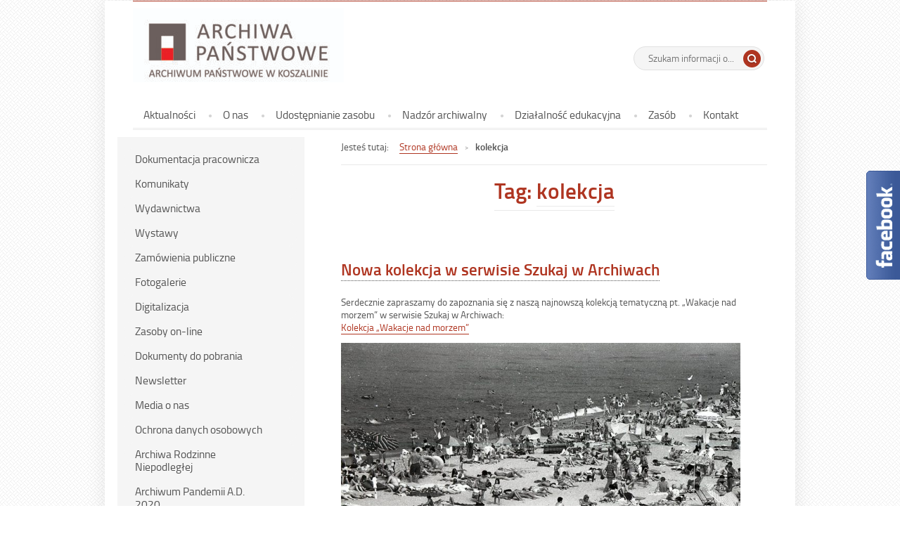

--- FILE ---
content_type: text/html; charset=UTF-8
request_url: https://www.koszalin.ap.gov.pl/tag/kolekcja/
body_size: 12423
content:
<!DOCTYPE html>
<html lang="pl-PL">
<head>
<meta charset="UTF-8">
<meta name="viewport" content="width=device-width, user-scalable=yes">
<link rel="profile" href="http://gmpg.org/xfn/11">
<link rel="pingback" href="https://www.koszalin.ap.gov.pl/xmlrpc.php">

<script type="text/javascript">
    var settings = {
        templateDir: 'https://www.koszalin.ap.gov.pl/wp-content/themes/Archiwum',
        highContrast: '',
        moreText: 'Czytaj więcej',
        newWindow: 'Link otwiera się w nowym oknie',
        publishComment: 'Opublikuj komentarz',
        searchText: 'Wyszukaj'        
    };
</script>	    
<script src="https://www.koszalin.ap.gov.pl/wp-content/themes/Archiwum/js/jquery.min.js"></script>
<script src="https://www.koszalin.ap.gov.pl/wp-content/themes/Archiwum/js/jquery.dropdown.js"></script>
<script src="https://www.koszalin.ap.gov.pl/wp-content/themes/Archiwum/js/jquery.elementchange.js"></script>
<script src="https://www.koszalin.ap.gov.pl/wp-content/themes/Archiwum/js/is.min.js"></script>
<script src="https://www.koszalin.ap.gov.pl/wp-content/themes/Archiwum/js/jquery.izilla.touchMenuHover.min.js"></script>
<script src="https://www.koszalin.ap.gov.pl/wp-content/themes/Archiwum/js/jquery.easing.js"></script>
<script src="https://www.koszalin.ap.gov.pl/wp-content/themes/Archiwum/js/common.js"></script>

<link rel="dns-prefetch" href="//cdn.hu-manity.co" />
		<!-- Cookie Compliance -->
		<script type="text/javascript">var huOptions = {"appID":"wwwkoszalinapgovpl-bbe835d","currentLanguage":"pl","blocking":false,"globalCookie":false,"isAdmin":false,"privacyConsent":true,"forms":[]};</script>
		<script type="text/javascript" src="https://cdn.hu-manity.co/hu-banner.min.js"></script><meta name='robots' content='index, follow, max-image-preview:large, max-snippet:-1, max-video-preview:-1' />

	<!-- This site is optimized with the Yoast SEO plugin v26.7 - https://yoast.com/wordpress/plugins/seo/ -->
	<title>kolekcja Archives - Archiwum Państwowe w Koszalinie</title>
	<link rel="canonical" href="https://www.koszalin.ap.gov.pl/tag/kolekcja/" />
	<meta property="og:locale" content="pl_PL" />
	<meta property="og:type" content="article" />
	<meta property="og:title" content="kolekcja Archives - Archiwum Państwowe w Koszalinie" />
	<meta property="og:url" content="https://www.koszalin.ap.gov.pl/tag/kolekcja/" />
	<meta property="og:site_name" content="Archiwum Państwowe w Koszalinie" />
	<meta name="twitter:card" content="summary_large_image" />
	<script type="application/ld+json" class="yoast-schema-graph">{"@context":"https://schema.org","@graph":[{"@type":"CollectionPage","@id":"https://www.koszalin.ap.gov.pl/tag/kolekcja/","url":"https://www.koszalin.ap.gov.pl/tag/kolekcja/","name":"kolekcja Archives - Archiwum Państwowe w Koszalinie","isPartOf":{"@id":"https://www.koszalin.ap.gov.pl/#website"},"breadcrumb":{"@id":"https://www.koszalin.ap.gov.pl/tag/kolekcja/#breadcrumb"},"inLanguage":"pl-PL"},{"@type":"BreadcrumbList","@id":"https://www.koszalin.ap.gov.pl/tag/kolekcja/#breadcrumb","itemListElement":[{"@type":"ListItem","position":1,"name":"Home","item":"https://www.koszalin.ap.gov.pl/"},{"@type":"ListItem","position":2,"name":"kolekcja"}]},{"@type":"WebSite","@id":"https://www.koszalin.ap.gov.pl/#website","url":"https://www.koszalin.ap.gov.pl/","name":"Archiwum Państwowe w Koszalinie","description":"Archiwum Państwowe w Koszalinie","publisher":{"@id":"https://www.koszalin.ap.gov.pl/#organization"},"potentialAction":[{"@type":"SearchAction","target":{"@type":"EntryPoint","urlTemplate":"https://www.koszalin.ap.gov.pl/?s={search_term_string}"},"query-input":{"@type":"PropertyValueSpecification","valueRequired":true,"valueName":"search_term_string"}}],"inLanguage":"pl-PL"},{"@type":"Organization","@id":"https://www.koszalin.ap.gov.pl/#organization","name":"Archiwum Państwowe w Koszalinie","url":"https://www.koszalin.ap.gov.pl/","logo":{"@type":"ImageObject","inLanguage":"pl-PL","@id":"https://www.koszalin.ap.gov.pl/#/schema/logo/image/","url":"https://www.koszalin.ap.gov.pl/wp-content/uploads/2022/06/logo-AP-KOSZALIN-PL-poziom-CMYK-kolor.jpg","contentUrl":"https://www.koszalin.ap.gov.pl/wp-content/uploads/2022/06/logo-AP-KOSZALIN-PL-poziom-CMYK-kolor.jpg","width":1442,"height":545,"caption":"Archiwum Państwowe w Koszalinie"},"image":{"@id":"https://www.koszalin.ap.gov.pl/#/schema/logo/image/"},"sameAs":["https://www.facebook.com/ArchiwumPanstwowewKoszalinie"]}]}</script>
	<!-- / Yoast SEO plugin. -->


<link rel="alternate" type="application/rss+xml" title="Archiwum Państwowe w Koszalinie &raquo; Kanał z wpisami" href="https://www.koszalin.ap.gov.pl/feed/" />
<link rel="alternate" type="application/rss+xml" title="Archiwum Państwowe w Koszalinie &raquo; Kanał z komentarzami" href="https://www.koszalin.ap.gov.pl/comments/feed/" />
<link rel="alternate" type="application/rss+xml" title="Archiwum Państwowe w Koszalinie &raquo; Kanał z wpisami otagowanymi jako kolekcja" href="https://www.koszalin.ap.gov.pl/tag/kolekcja/feed/" />
<style id='wp-img-auto-sizes-contain-inline-css' type='text/css'>
img:is([sizes=auto i],[sizes^="auto," i]){contain-intrinsic-size:3000px 1500px}
/*# sourceURL=wp-img-auto-sizes-contain-inline-css */
</style>
<style id='wp-emoji-styles-inline-css' type='text/css'>

	img.wp-smiley, img.emoji {
		display: inline !important;
		border: none !important;
		box-shadow: none !important;
		height: 1em !important;
		width: 1em !important;
		margin: 0 0.07em !important;
		vertical-align: -0.1em !important;
		background: none !important;
		padding: 0 !important;
	}
/*# sourceURL=wp-emoji-styles-inline-css */
</style>
<style id='wp-block-library-inline-css' type='text/css'>
:root{--wp-block-synced-color:#7a00df;--wp-block-synced-color--rgb:122,0,223;--wp-bound-block-color:var(--wp-block-synced-color);--wp-editor-canvas-background:#ddd;--wp-admin-theme-color:#007cba;--wp-admin-theme-color--rgb:0,124,186;--wp-admin-theme-color-darker-10:#006ba1;--wp-admin-theme-color-darker-10--rgb:0,107,160.5;--wp-admin-theme-color-darker-20:#005a87;--wp-admin-theme-color-darker-20--rgb:0,90,135;--wp-admin-border-width-focus:2px}@media (min-resolution:192dpi){:root{--wp-admin-border-width-focus:1.5px}}.wp-element-button{cursor:pointer}:root .has-very-light-gray-background-color{background-color:#eee}:root .has-very-dark-gray-background-color{background-color:#313131}:root .has-very-light-gray-color{color:#eee}:root .has-very-dark-gray-color{color:#313131}:root .has-vivid-green-cyan-to-vivid-cyan-blue-gradient-background{background:linear-gradient(135deg,#00d084,#0693e3)}:root .has-purple-crush-gradient-background{background:linear-gradient(135deg,#34e2e4,#4721fb 50%,#ab1dfe)}:root .has-hazy-dawn-gradient-background{background:linear-gradient(135deg,#faaca8,#dad0ec)}:root .has-subdued-olive-gradient-background{background:linear-gradient(135deg,#fafae1,#67a671)}:root .has-atomic-cream-gradient-background{background:linear-gradient(135deg,#fdd79a,#004a59)}:root .has-nightshade-gradient-background{background:linear-gradient(135deg,#330968,#31cdcf)}:root .has-midnight-gradient-background{background:linear-gradient(135deg,#020381,#2874fc)}:root{--wp--preset--font-size--normal:16px;--wp--preset--font-size--huge:42px}.has-regular-font-size{font-size:1em}.has-larger-font-size{font-size:2.625em}.has-normal-font-size{font-size:var(--wp--preset--font-size--normal)}.has-huge-font-size{font-size:var(--wp--preset--font-size--huge)}.has-text-align-center{text-align:center}.has-text-align-left{text-align:left}.has-text-align-right{text-align:right}.has-fit-text{white-space:nowrap!important}#end-resizable-editor-section{display:none}.aligncenter{clear:both}.items-justified-left{justify-content:flex-start}.items-justified-center{justify-content:center}.items-justified-right{justify-content:flex-end}.items-justified-space-between{justify-content:space-between}.screen-reader-text{border:0;clip-path:inset(50%);height:1px;margin:-1px;overflow:hidden;padding:0;position:absolute;width:1px;word-wrap:normal!important}.screen-reader-text:focus{background-color:#ddd;clip-path:none;color:#444;display:block;font-size:1em;height:auto;left:5px;line-height:normal;padding:15px 23px 14px;text-decoration:none;top:5px;width:auto;z-index:100000}html :where(.has-border-color){border-style:solid}html :where([style*=border-top-color]){border-top-style:solid}html :where([style*=border-right-color]){border-right-style:solid}html :where([style*=border-bottom-color]){border-bottom-style:solid}html :where([style*=border-left-color]){border-left-style:solid}html :where([style*=border-width]){border-style:solid}html :where([style*=border-top-width]){border-top-style:solid}html :where([style*=border-right-width]){border-right-style:solid}html :where([style*=border-bottom-width]){border-bottom-style:solid}html :where([style*=border-left-width]){border-left-style:solid}html :where(img[class*=wp-image-]){height:auto;max-width:100%}:where(figure){margin:0 0 1em}html :where(.is-position-sticky){--wp-admin--admin-bar--position-offset:var(--wp-admin--admin-bar--height,0px)}@media screen and (max-width:600px){html :where(.is-position-sticky){--wp-admin--admin-bar--position-offset:0px}}

/*# sourceURL=wp-block-library-inline-css */
</style><style id='global-styles-inline-css' type='text/css'>
:root{--wp--preset--aspect-ratio--square: 1;--wp--preset--aspect-ratio--4-3: 4/3;--wp--preset--aspect-ratio--3-4: 3/4;--wp--preset--aspect-ratio--3-2: 3/2;--wp--preset--aspect-ratio--2-3: 2/3;--wp--preset--aspect-ratio--16-9: 16/9;--wp--preset--aspect-ratio--9-16: 9/16;--wp--preset--color--black: #000000;--wp--preset--color--cyan-bluish-gray: #abb8c3;--wp--preset--color--white: #ffffff;--wp--preset--color--pale-pink: #f78da7;--wp--preset--color--vivid-red: #cf2e2e;--wp--preset--color--luminous-vivid-orange: #ff6900;--wp--preset--color--luminous-vivid-amber: #fcb900;--wp--preset--color--light-green-cyan: #7bdcb5;--wp--preset--color--vivid-green-cyan: #00d084;--wp--preset--color--pale-cyan-blue: #8ed1fc;--wp--preset--color--vivid-cyan-blue: #0693e3;--wp--preset--color--vivid-purple: #9b51e0;--wp--preset--gradient--vivid-cyan-blue-to-vivid-purple: linear-gradient(135deg,rgb(6,147,227) 0%,rgb(155,81,224) 100%);--wp--preset--gradient--light-green-cyan-to-vivid-green-cyan: linear-gradient(135deg,rgb(122,220,180) 0%,rgb(0,208,130) 100%);--wp--preset--gradient--luminous-vivid-amber-to-luminous-vivid-orange: linear-gradient(135deg,rgb(252,185,0) 0%,rgb(255,105,0) 100%);--wp--preset--gradient--luminous-vivid-orange-to-vivid-red: linear-gradient(135deg,rgb(255,105,0) 0%,rgb(207,46,46) 100%);--wp--preset--gradient--very-light-gray-to-cyan-bluish-gray: linear-gradient(135deg,rgb(238,238,238) 0%,rgb(169,184,195) 100%);--wp--preset--gradient--cool-to-warm-spectrum: linear-gradient(135deg,rgb(74,234,220) 0%,rgb(151,120,209) 20%,rgb(207,42,186) 40%,rgb(238,44,130) 60%,rgb(251,105,98) 80%,rgb(254,248,76) 100%);--wp--preset--gradient--blush-light-purple: linear-gradient(135deg,rgb(255,206,236) 0%,rgb(152,150,240) 100%);--wp--preset--gradient--blush-bordeaux: linear-gradient(135deg,rgb(254,205,165) 0%,rgb(254,45,45) 50%,rgb(107,0,62) 100%);--wp--preset--gradient--luminous-dusk: linear-gradient(135deg,rgb(255,203,112) 0%,rgb(199,81,192) 50%,rgb(65,88,208) 100%);--wp--preset--gradient--pale-ocean: linear-gradient(135deg,rgb(255,245,203) 0%,rgb(182,227,212) 50%,rgb(51,167,181) 100%);--wp--preset--gradient--electric-grass: linear-gradient(135deg,rgb(202,248,128) 0%,rgb(113,206,126) 100%);--wp--preset--gradient--midnight: linear-gradient(135deg,rgb(2,3,129) 0%,rgb(40,116,252) 100%);--wp--preset--font-size--small: 13px;--wp--preset--font-size--medium: 20px;--wp--preset--font-size--large: 36px;--wp--preset--font-size--x-large: 42px;--wp--preset--spacing--20: 0.44rem;--wp--preset--spacing--30: 0.67rem;--wp--preset--spacing--40: 1rem;--wp--preset--spacing--50: 1.5rem;--wp--preset--spacing--60: 2.25rem;--wp--preset--spacing--70: 3.38rem;--wp--preset--spacing--80: 5.06rem;--wp--preset--shadow--natural: 6px 6px 9px rgba(0, 0, 0, 0.2);--wp--preset--shadow--deep: 12px 12px 50px rgba(0, 0, 0, 0.4);--wp--preset--shadow--sharp: 6px 6px 0px rgba(0, 0, 0, 0.2);--wp--preset--shadow--outlined: 6px 6px 0px -3px rgb(255, 255, 255), 6px 6px rgb(0, 0, 0);--wp--preset--shadow--crisp: 6px 6px 0px rgb(0, 0, 0);}:where(.is-layout-flex){gap: 0.5em;}:where(.is-layout-grid){gap: 0.5em;}body .is-layout-flex{display: flex;}.is-layout-flex{flex-wrap: wrap;align-items: center;}.is-layout-flex > :is(*, div){margin: 0;}body .is-layout-grid{display: grid;}.is-layout-grid > :is(*, div){margin: 0;}:where(.wp-block-columns.is-layout-flex){gap: 2em;}:where(.wp-block-columns.is-layout-grid){gap: 2em;}:where(.wp-block-post-template.is-layout-flex){gap: 1.25em;}:where(.wp-block-post-template.is-layout-grid){gap: 1.25em;}.has-black-color{color: var(--wp--preset--color--black) !important;}.has-cyan-bluish-gray-color{color: var(--wp--preset--color--cyan-bluish-gray) !important;}.has-white-color{color: var(--wp--preset--color--white) !important;}.has-pale-pink-color{color: var(--wp--preset--color--pale-pink) !important;}.has-vivid-red-color{color: var(--wp--preset--color--vivid-red) !important;}.has-luminous-vivid-orange-color{color: var(--wp--preset--color--luminous-vivid-orange) !important;}.has-luminous-vivid-amber-color{color: var(--wp--preset--color--luminous-vivid-amber) !important;}.has-light-green-cyan-color{color: var(--wp--preset--color--light-green-cyan) !important;}.has-vivid-green-cyan-color{color: var(--wp--preset--color--vivid-green-cyan) !important;}.has-pale-cyan-blue-color{color: var(--wp--preset--color--pale-cyan-blue) !important;}.has-vivid-cyan-blue-color{color: var(--wp--preset--color--vivid-cyan-blue) !important;}.has-vivid-purple-color{color: var(--wp--preset--color--vivid-purple) !important;}.has-black-background-color{background-color: var(--wp--preset--color--black) !important;}.has-cyan-bluish-gray-background-color{background-color: var(--wp--preset--color--cyan-bluish-gray) !important;}.has-white-background-color{background-color: var(--wp--preset--color--white) !important;}.has-pale-pink-background-color{background-color: var(--wp--preset--color--pale-pink) !important;}.has-vivid-red-background-color{background-color: var(--wp--preset--color--vivid-red) !important;}.has-luminous-vivid-orange-background-color{background-color: var(--wp--preset--color--luminous-vivid-orange) !important;}.has-luminous-vivid-amber-background-color{background-color: var(--wp--preset--color--luminous-vivid-amber) !important;}.has-light-green-cyan-background-color{background-color: var(--wp--preset--color--light-green-cyan) !important;}.has-vivid-green-cyan-background-color{background-color: var(--wp--preset--color--vivid-green-cyan) !important;}.has-pale-cyan-blue-background-color{background-color: var(--wp--preset--color--pale-cyan-blue) !important;}.has-vivid-cyan-blue-background-color{background-color: var(--wp--preset--color--vivid-cyan-blue) !important;}.has-vivid-purple-background-color{background-color: var(--wp--preset--color--vivid-purple) !important;}.has-black-border-color{border-color: var(--wp--preset--color--black) !important;}.has-cyan-bluish-gray-border-color{border-color: var(--wp--preset--color--cyan-bluish-gray) !important;}.has-white-border-color{border-color: var(--wp--preset--color--white) !important;}.has-pale-pink-border-color{border-color: var(--wp--preset--color--pale-pink) !important;}.has-vivid-red-border-color{border-color: var(--wp--preset--color--vivid-red) !important;}.has-luminous-vivid-orange-border-color{border-color: var(--wp--preset--color--luminous-vivid-orange) !important;}.has-luminous-vivid-amber-border-color{border-color: var(--wp--preset--color--luminous-vivid-amber) !important;}.has-light-green-cyan-border-color{border-color: var(--wp--preset--color--light-green-cyan) !important;}.has-vivid-green-cyan-border-color{border-color: var(--wp--preset--color--vivid-green-cyan) !important;}.has-pale-cyan-blue-border-color{border-color: var(--wp--preset--color--pale-cyan-blue) !important;}.has-vivid-cyan-blue-border-color{border-color: var(--wp--preset--color--vivid-cyan-blue) !important;}.has-vivid-purple-border-color{border-color: var(--wp--preset--color--vivid-purple) !important;}.has-vivid-cyan-blue-to-vivid-purple-gradient-background{background: var(--wp--preset--gradient--vivid-cyan-blue-to-vivid-purple) !important;}.has-light-green-cyan-to-vivid-green-cyan-gradient-background{background: var(--wp--preset--gradient--light-green-cyan-to-vivid-green-cyan) !important;}.has-luminous-vivid-amber-to-luminous-vivid-orange-gradient-background{background: var(--wp--preset--gradient--luminous-vivid-amber-to-luminous-vivid-orange) !important;}.has-luminous-vivid-orange-to-vivid-red-gradient-background{background: var(--wp--preset--gradient--luminous-vivid-orange-to-vivid-red) !important;}.has-very-light-gray-to-cyan-bluish-gray-gradient-background{background: var(--wp--preset--gradient--very-light-gray-to-cyan-bluish-gray) !important;}.has-cool-to-warm-spectrum-gradient-background{background: var(--wp--preset--gradient--cool-to-warm-spectrum) !important;}.has-blush-light-purple-gradient-background{background: var(--wp--preset--gradient--blush-light-purple) !important;}.has-blush-bordeaux-gradient-background{background: var(--wp--preset--gradient--blush-bordeaux) !important;}.has-luminous-dusk-gradient-background{background: var(--wp--preset--gradient--luminous-dusk) !important;}.has-pale-ocean-gradient-background{background: var(--wp--preset--gradient--pale-ocean) !important;}.has-electric-grass-gradient-background{background: var(--wp--preset--gradient--electric-grass) !important;}.has-midnight-gradient-background{background: var(--wp--preset--gradient--midnight) !important;}.has-small-font-size{font-size: var(--wp--preset--font-size--small) !important;}.has-medium-font-size{font-size: var(--wp--preset--font-size--medium) !important;}.has-large-font-size{font-size: var(--wp--preset--font-size--large) !important;}.has-x-large-font-size{font-size: var(--wp--preset--font-size--x-large) !important;}
/*# sourceURL=global-styles-inline-css */
</style>

<style id='classic-theme-styles-inline-css' type='text/css'>
/*! This file is auto-generated */
.wp-block-button__link{color:#fff;background-color:#32373c;border-radius:9999px;box-shadow:none;text-decoration:none;padding:calc(.667em + 2px) calc(1.333em + 2px);font-size:1.125em}.wp-block-file__button{background:#32373c;color:#fff;text-decoration:none}
/*# sourceURL=/wp-includes/css/classic-themes.min.css */
</style>
<link rel='stylesheet' id='pad2-style-css' href='https://www.koszalin.ap.gov.pl/wp-content/themes/Archiwum/style.css?ver=6.9' type='text/css' media='all' />
<!--n2css--><!--n2js--><script type="text/javascript" src="https://www.koszalin.ap.gov.pl/wp-includes/js/jquery/jquery.min.js?ver=3.7.1" id="jquery-core-js"></script>
<script type="text/javascript" src="https://www.koszalin.ap.gov.pl/wp-includes/js/jquery/jquery-migrate.min.js?ver=3.4.1" id="jquery-migrate-js"></script>
<link rel="https://api.w.org/" href="https://www.koszalin.ap.gov.pl/wp-json/" /><link rel="alternate" title="JSON" type="application/json" href="https://www.koszalin.ap.gov.pl/wp-json/wp/v2/tags/270" /><link rel="EditURI" type="application/rsd+xml" title="RSD" href="https://www.koszalin.ap.gov.pl/xmlrpc.php?rsd" />
    <script type="text/javascript">
        jQuery(document).ready(function() {
            var img_src = 'https://www.koszalin.ap.gov.pl/wp-content/uploads/2022/06/cropped-cropped-logo-AP-KOSZALIN-PL-poziom-CMYK-kolor-1-e1763979805468.jpg', 
                header_img = '',
                header_title = '',
                header_text = '',
                header_url = '';
			
            if ( img_src != ''){
                $('#logo').append('<img src="https://www.koszalin.ap.gov.pl/wp-content/uploads/2022/06/cropped-cropped-logo-AP-KOSZALIN-PL-poziom-CMYK-kolor-1-e1763979805468.jpg" alt="" />');
            }
			
            /* The text in slider appears when image was added */
            if ( header_img != ''){
                $('#slider-wrapper').append('<div id="slider"></div>');
                $('#slider-wrapper').append('<div class="clear"></div>');
                $('#slider').append('<div class="slide"><img src="" alt="" /></div>');
				
                if ( header_title != '' ||  header_text != ''){
                    $('#slider').append('<div class="slider-text"></div>');
                }
				
                if ( header_title != ''){
                    $('.slider-text').prepend('<div class="bgImg">');
                    $('#slider .slider-text').append('<h2></h2>');
                    $('#slider .slide').addClass('hasHeader');
                }

                if ( header_text != ''){
                    $('#slider .slider-text').append('<p></p>');
                }
                if ( header_url != ''){
                    $('#slider .slider-text').append('<a href="" class="more-link">Czytaj więcej <span class="screen-reader-text">o </span></a>');
                    $('#slider h2').addClass('hasLink');
                                        
                    var header_title_height = $('#slider h2').height();
                    if(header_title_height > 40){
                        $('#slider .more-link').addClass('hasLines');
                    }                                        
                }					
            }
					
        });
    </script>
        <style type="text/css">
            .site-title,
        .site-description {
            position: absolute;
            clip: rect(1px, 1px, 1px, 1px);
        }
        </style>
    <link rel="icon" href="https://www.koszalin.ap.gov.pl/wp-content/uploads/2022/02/cropped-favicon_512x512-px-32x32.jpg" sizes="32x32" />
<link rel="icon" href="https://www.koszalin.ap.gov.pl/wp-content/uploads/2022/02/cropped-favicon_512x512-px-192x192.jpg" sizes="192x192" />
<link rel="apple-touch-icon" href="https://www.koszalin.ap.gov.pl/wp-content/uploads/2022/02/cropped-favicon_512x512-px-180x180.jpg" />
<meta name="msapplication-TileImage" content="https://www.koszalin.ap.gov.pl/wp-content/uploads/2022/02/cropped-favicon_512x512-px-270x270.jpg" />
<link rel="stylesheet" media="all" type="text/css" href="https://www.koszalin.ap.gov.pl/wp-content/themes/Archiwum/css/responsive.css"/>

<meta http-equiv="Content-Type" content="text/html; charset=utf-8">
</head>

<body class="archive tag tag-kolekcja tag-270 wp-theme-Archiwum cookies-not-set group-blog">

<div id="page" class="hfeed site" tabindex="-1">
    
    <ul id="skip-links">
    	<li><a class="skip-link" href="#site-navigation">Przejdź do menu</a></li>
        <li><a class="skip-link" href="#content">Przejdź do treści</a></li>
        <li><a class="skip-link" href="#search-wrapper">Przejdź do wyszukiwarki</a></li>
    </ul>
    
    <div id="content-wrapper">
                <div id="header_top_subpage">
        
        <header id="masthead" class="site-header" role="banner">
            
            <div class="site-branding">
                <div id="logo"></div>
                <h1 class="site-title"><a href="https://www.koszalin.ap.gov.pl/" rel="home">
                Archiwum Państwowe w Koszalinie                        <span class="screen-reader-text"> - Nowa kolekcja w serwisie Szukaj w Archiwach</span>
                                    </a></h1>

            </div><!-- .site-branding -->
                            <p class="site-description">Archiwum Państwowe w Koszalinie</p>
                        <!-- <div id="font-wrapper">
                <div id="fonts">
                <p class="contrast-wrapper"><a href="https://www.koszalin.ap.gov.pl/wp-content/themes/Archiwum/inc/change-style.php?contr=1" class="font-contrast"><span class="text">Wersja kontrastowa</span><img src="https://www.koszalin.ap.gov.pl/wp-content/themes/Archiwum/images/icoContrast.png" alt=""/></a></p><div class="font-list"><p>Czcionka:</p><ul><li class="font1"><a href="https://www.koszalin.ap.gov.pl/wp-content/themes/Archiwum/inc/change-style.php?style=0"  class="font-size0"><img src="https://www.koszalin.ap.gov.pl/wp-content/themes/Archiwum/images/fontSize0.png" alt="Czcionka domyślna"/></a></li><li class="font2"><a href="https://www.koszalin.ap.gov.pl/wp-content/themes/Archiwum/inc/change-style.php?style=r1" class="font-size1"><img src="https://www.koszalin.ap.gov.pl/wp-content/themes/Archiwum/images/fontSize1.png" alt="Czcionka średnia"/></a></li><li class="font3"><a href="https://www.koszalin.ap.gov.pl/wp-content/themes/Archiwum/inc/change-style.php?style=r2" class="font-size2"><img src="https://www.koszalin.ap.gov.pl/wp-content/themes/Archiwum/images/fontSize2.png" alt="Czcionka duża"/></a></li></ul></div> 
                <div class="clear"></div>
                </div>
            </div> -->
                
            <div id="search-wrapper">
                <h2 class="screen-reader-text">Wyszukiwarka</h2>
                <form action="https://www.koszalin.ap.gov.pl/" class="search-form" method="get" role="search">
                <label>
                    <span class="screen-reader-text">Tutaj wpisz szukaną frazę:</span>
                    <input type="search" name="s" value="" placeholder="Szukam informacji o..." class="search-field">
                </label>
                <div class="search-btn-wrapper">
                    <input type="image" src="https://www.koszalin.ap.gov.pl/wp-content/themes/Archiwum/images/butSearch.png" alt="Szukaj" class="search-submit" />
                </div>
                <div class="clear"></div>
            </form>            </div>                  

                            
            <nav id="site-navigation" class="main-navigation" role="navigation">
                <h2 class="screen-reader-text">Górne</h2>
                <button class="menu-toggle" aria-controls="primary-menu" aria-expanded="false"><span class="btnText">Otwórz menu główne</span><span class="icon"></span></button>
                <div class="menu-gorne-container"><ul id="primary-menu" class="menu"><li id="menu-item-43" class="menu-item menu-item-type-custom menu-item-object-custom menu-item-home menu-item-43"><a href="http://www.koszalin.ap.gov.pl">Aktualności</a></li>
<li id="menu-item-26" class="menu-item menu-item-type-custom menu-item-object-custom menu-item-has-children menu-item-26"><a href="#">O nas</a>
<ul class="sub-menu">
	<li id="menu-item-34" class="menu-item menu-item-type-custom menu-item-object-custom menu-item-home menu-item-has-children menu-item-34"><a href="http://www.koszalin.ap.gov.pl">Organizacja</a>
	<ul class="sub-menu">
		<li id="menu-item-211" class="menu-item menu-item-type-post_type menu-item-object-page menu-item-211"><a href="https://www.koszalin.ap.gov.pl/statut/">Statut</a></li>
		<li id="menu-item-234" class="menu-item menu-item-type-post_type menu-item-object-page menu-item-234"><a href="https://www.koszalin.ap.gov.pl/regulamin-organizacyjny/">Regulamin organizacyjny</a></li>
		<li id="menu-item-40" class="menu-item menu-item-type-post_type menu-item-object-page menu-item-40"><a href="https://www.koszalin.ap.gov.pl/struktura-organizacyjna/">Struktura organizacyjna</a></li>
		<li id="menu-item-238" class="menu-item menu-item-type-post_type menu-item-object-page menu-item-238"><a href="https://www.koszalin.ap.gov.pl/schemat-organizacyjny/">Schemat organizacyjny</a></li>
	</ul>
</li>
	<li id="menu-item-32" class="menu-item menu-item-type-post_type menu-item-object-page menu-item-32"><a href="https://www.koszalin.ap.gov.pl/29-2/">Działalność</a></li>
	<li id="menu-item-7653" class="menu-item menu-item-type-post_type menu-item-object-page menu-item-7653"><a href="https://www.koszalin.ap.gov.pl/misja-i-wizja/">Misja i wizja</a></li>
</ul>
</li>
<li id="menu-item-116" class="menu-item menu-item-type-post_type menu-item-object-page menu-item-has-children menu-item-116"><a href="https://www.koszalin.ap.gov.pl/udostepnianie-akt/">Udostępnianie zasobu</a>
<ul class="sub-menu">
	<li id="menu-item-8644" class="menu-item menu-item-type-post_type menu-item-object-post menu-item-8644"><a href="https://www.koszalin.ap.gov.pl/?p=8468">Korzystanie z Czytelni Akt w czasie COVID-19</a></li>
	<li id="menu-item-309" class="menu-item menu-item-type-post_type menu-item-object-page menu-item-309"><a href="https://www.koszalin.ap.gov.pl/czytelnia-akt/">Czytelnia akt</a></li>
	<li id="menu-item-1238" class="menu-item menu-item-type-post_type menu-item-object-page menu-item-has-children menu-item-1238"><a href="https://www.koszalin.ap.gov.pl/cennik-uslug-archiwalnych/">Cennik usług archiwalnych</a>
	<ul class="sub-menu">
		<li id="menu-item-8365" class="menu-item menu-item-type-post_type menu-item-object-page menu-item-8365"><a href="https://www.koszalin.ap.gov.pl/8363-2/">Test e-Rewers</a></li>
	</ul>
</li>
</ul>
</li>
<li id="menu-item-119" class="menu-item menu-item-type-post_type menu-item-object-page menu-item-119"><a href="https://www.koszalin.ap.gov.pl/nadzor-archiwalny/">Nadzór archiwalny</a></li>
<li id="menu-item-49" class="menu-item menu-item-type-custom menu-item-object-custom menu-item-has-children menu-item-49"><a href="#">Działalność edukacyjna</a>
<ul class="sub-menu">
	<li id="menu-item-8664" class="menu-item menu-item-type-post_type menu-item-object-page menu-item-8664"><a href="https://www.koszalin.ap.gov.pl/oferta-dla-szkol/">Oferta dla szkół</a></li>
</ul>
</li>
<li id="menu-item-47" class="menu-item menu-item-type-custom menu-item-object-custom menu-item-has-children menu-item-47"><a href="#">Zasób</a>
<ul class="sub-menu">
	<li id="menu-item-158" class="menu-item menu-item-type-post_type menu-item-object-page menu-item-158"><a href="https://www.koszalin.ap.gov.pl/zasob-archiwum-panstwowego-w-koszalinie/">Koszalin &#8211; Centrala</a></li>
	<li id="menu-item-165" class="menu-item menu-item-type-post_type menu-item-object-page menu-item-165"><a href="https://www.koszalin.ap.gov.pl/zasob-archiwalny-oddzialu-w-slupsku/">Oddział w Słupsku</a></li>
	<li id="menu-item-172" class="menu-item menu-item-type-post_type menu-item-object-page menu-item-172"><a href="https://www.koszalin.ap.gov.pl/zasob-archiwalny-oddzialu-w-szczecinku/">Oddział w Szczecinku</a></li>
</ul>
</li>
<li id="menu-item-46" class="menu-item menu-item-type-custom menu-item-object-custom menu-item-home menu-item-has-children menu-item-46"><a href="http://www.koszalin.ap.gov.pl">Kontakt</a>
<ul class="sub-menu">
	<li id="menu-item-71" class="menu-item menu-item-type-post_type menu-item-object-page menu-item-71"><a href="https://www.koszalin.ap.gov.pl/kontakt-koszalin/">Kontakt – Koszalin</a></li>
	<li id="menu-item-77" class="menu-item menu-item-type-post_type menu-item-object-page menu-item-77"><a href="https://www.koszalin.ap.gov.pl/kontakt-slupsk/">Kontakt – Słupsk</a></li>
	<li id="menu-item-80" class="menu-item menu-item-type-post_type menu-item-object-page menu-item-80"><a href="https://www.koszalin.ap.gov.pl/kontakt-szczecinek/">Kontakt – Szczecinek</a></li>
	<li id="menu-item-98" class="menu-item menu-item-type-custom menu-item-object-custom menu-item-98"><a href="https://epuap.gov.pl/wps/portal/">Elektroniczna skrzynka podawcza</a></li>
</ul>
</li>
</ul></div>            </nav><!-- #site-navigation -->  
            
            <div class="clear"></div>
        </header><!-- #masthead -->
        
        <!-- header image -->
                
        </div>
                  
<div id="main-content-wrapper">

<div id="sidebar">
            
    <aside role="complementary">
        <div id="secondary" class="widget-area">
            <aside id="nav_menu-3" class="widget widget_nav_menu"><div class="menu-boczne-container"><ul id="menu-boczne" class="menu"><li id="menu-item-102" class="menu-item menu-item-type-post_type menu-item-object-page menu-item-has-children menu-item-102"><a href="https://www.koszalin.ap.gov.pl/dokumentacja-pracownicza/">Dokumentacja pracownicza</a>
<ul class="sub-menu">
	<li id="menu-item-8069" class="menu-item menu-item-type-post_type menu-item-object-page menu-item-8069"><a href="https://www.koszalin.ap.gov.pl/ogloszenie-o-brakowaniu-niszczeniu-dokumentacji-medycznej/">Ogłoszenie o brakowaniu (niszczeniu) dokumentacji medycznej</a></li>
	<li id="menu-item-122" class="menu-item menu-item-type-post_type menu-item-object-page menu-item-122"><a href="https://www.koszalin.ap.gov.pl/jaka-dokumentacje-juz-posiadamy/">Jaką dokumentację już posiadamy?</a></li>
	<li id="menu-item-112" class="menu-item menu-item-type-post_type menu-item-object-page menu-item-112"><a href="https://www.koszalin.ap.gov.pl/jak-odszukac-dokumenty-osobowe-i-placowe/">Jak odszukać dokumenty osobowe i płacowe?</a></li>
	<li id="menu-item-105" class="menu-item menu-item-type-post_type menu-item-object-page menu-item-105"><a href="https://www.koszalin.ap.gov.pl/jak-uzyskac-informacje-potwierdzajace-zatrudnienie/">Jak uzyskać informacje potwierdzające zatrudnienie?</a></li>
	<li id="menu-item-128" class="menu-item menu-item-type-post_type menu-item-object-page menu-item-128"><a href="https://www.koszalin.ap.gov.pl/informacja-dla-niezarejestrowanych-przechowawcow-dokumentacji-pracowniczej/">Informacja dla niezarejestrowanych przechowawców dokumentacji pracowniczej</a></li>
	<li id="menu-item-6812" class="menu-item menu-item-type-custom menu-item-object-custom menu-item-6812"><a href="http://www.koszalin.ap.gov.pl/wp-content/uploads/2018/09/wz%C3%B3r-podania-o-sporz%C4%85dzenie-kopii-lub-odpisu-z-dokumentacji-pracowniczej.doc">Wzór podania o sporządzenie kopii lub odpisu z dokumentacji pracowniczej</a></li>
</ul>
</li>
<li id="menu-item-11281" class="menu-item menu-item-type-taxonomy menu-item-object-category menu-item-11281"><a href="https://www.koszalin.ap.gov.pl/category/komunikaty/">Komunikaty</a></li>
<li id="menu-item-2133" class="menu-item menu-item-type-post_type menu-item-object-page menu-item-2133"><a href="https://www.koszalin.ap.gov.pl/wydawnictwa/">Wydawnictwa</a></li>
<li id="menu-item-5423" class="menu-item menu-item-type-taxonomy menu-item-object-category menu-item-5423"><a href="https://www.koszalin.ap.gov.pl/category/wystawy/">Wystawy</a></li>
<li id="menu-item-2234" class="menu-item menu-item-type-post_type menu-item-object-page menu-item-2234"><a href="https://www.koszalin.ap.gov.pl/zamowienia-publiczne/">Zamówienia publiczne</a></li>
<li id="menu-item-460" class="menu-item menu-item-type-post_type menu-item-object-page menu-item-460"><a href="https://www.koszalin.ap.gov.pl/fotogalerie/">Fotogalerie</a></li>
<li id="menu-item-58" class="menu-item menu-item-type-custom menu-item-object-custom menu-item-58"><a href="#">Digitalizacja</a></li>
<li id="menu-item-175" class="menu-item menu-item-type-post_type menu-item-object-page menu-item-175"><a href="https://www.koszalin.ap.gov.pl/zasoby-on-line/">Zasoby on-line</a></li>
<li id="menu-item-1018" class="menu-item menu-item-type-post_type menu-item-object-page menu-item-1018"><a href="https://www.koszalin.ap.gov.pl/dokumenty-do-pobrania/">Dokumenty do pobrania</a></li>
<li id="menu-item-2194" class="menu-item menu-item-type-post_type menu-item-object-page menu-item-2194"><a href="https://www.koszalin.ap.gov.pl/newsletter-2/">Newsletter</a></li>
<li id="menu-item-2214" class="menu-item menu-item-type-taxonomy menu-item-object-category menu-item-2214"><a href="https://www.koszalin.ap.gov.pl/category/media-o-nas/">Media o nas</a></li>
<li id="menu-item-2279" class="menu-item menu-item-type-post_type menu-item-object-page menu-item-has-children menu-item-2279"><a href="https://www.koszalin.ap.gov.pl/ochrona-danych-osobowych/">Ochrona danych osobowych</a>
<ul class="sub-menu">
	<li id="menu-item-4308" class="menu-item menu-item-type-post_type menu-item-object-page menu-item-4308"><a href="https://www.koszalin.ap.gov.pl/realizacja-praw-osob-ktorych-dane-dotycza/">Ograniczenia w realizacji praw osoby, której dane dotyczą</a></li>
	<li id="menu-item-2285" class="menu-item menu-item-type-post_type menu-item-object-page menu-item-2285"><a href="https://www.koszalin.ap.gov.pl/polityka-bezpieczenstwa/">Polityka prywatności</a></li>
	<li id="menu-item-2284" class="menu-item menu-item-type-post_type menu-item-object-page menu-item-2284"><a href="https://www.koszalin.ap.gov.pl/klauzule-informacyjne/">Klauzule informacyjne</a></li>
	<li id="menu-item-4431" class="menu-item menu-item-type-post_type menu-item-object-page menu-item-4431"><a href="https://www.koszalin.ap.gov.pl/inspektor-ochrony-danych/">Inspektor Ochrony Danych</a></li>
</ul>
</li>
<li id="menu-item-4338" class="menu-item menu-item-type-post_type menu-item-object-page menu-item-4338"><a href="https://www.koszalin.ap.gov.pl/archiwa-rodzinne-niepodleglej/">Archiwa Rodzinne Niepodległej</a></li>
<li id="menu-item-6022" class="menu-item menu-item-type-taxonomy menu-item-object-category menu-item-6022"><a href="https://www.koszalin.ap.gov.pl/category/archiwum-pandemii-a-d-2020/">Archiwum Pandemii A.D. 2020</a></li>
<li id="menu-item-8640" class="menu-item menu-item-type-taxonomy menu-item-object-category menu-item-8640"><a href="https://www.koszalin.ap.gov.pl/category/multimedia/">Multimedia</a></li>
<li id="menu-item-10376" class="menu-item menu-item-type-post_type menu-item-object-page menu-item-10376"><a href="https://www.koszalin.ap.gov.pl/dostepnosc/">Dostępność</a></li>
<li id="menu-item-11072" class="menu-item menu-item-type-post_type menu-item-object-page menu-item-11072"><a href="https://www.koszalin.ap.gov.pl/standardy-ochrony-maloletnich/">Standardy Ochrony Małoletnich</a></li>
<li id="menu-item-10637" class="menu-item menu-item-type-post_type menu-item-object-page menu-item-10637"><a href="https://www.koszalin.ap.gov.pl/archiwum-panstwowe-w-koszalinie-etr/">Tekst łatwy do czytania  (ETR)</a></li>
<li id="menu-item-11205" class="menu-item menu-item-type-post_type menu-item-object-page menu-item-11205"><a href="https://www.koszalin.ap.gov.pl/termomodernizacja/">Termomodernizacja</a></li>
</ul></div></aside><aside id="text-2" class="widget widget_text">			<div class="textwidget"><p>Archiwum Państwowe w Koszalinie</p>
<p>ul. Marii Skłodowskiej-Curie 2<br />
75-803 Koszalin</p>
<p>tel. 94 317 03 60<br />
tel. 94 342 26 22</p>
<p>e-mail:<br />
sekretariat@koszalin.ap.gov.pl</p>
<p>adres skrytki ePUAP:<br />
/5b9lqmo03t/skrytka</p>
</div>
		</aside><aside id="widget_sp_image-8" class="widget widget_sp_image"><a href="http://www.koszalin.ap.gov.pl/archiwa-rodzinne-niepodleglej/" target="_self" class="widget_sp_image-image-link"><img width="854" height="415" class="attachment-full" style="max-width: 100%;" srcset="https://www.koszalin.ap.gov.pl/wp-content/uploads/2019/08/ARN_logo_wersja_podstawowa.jpg 854w, https://www.koszalin.ap.gov.pl/wp-content/uploads/2019/08/ARN_logo_wersja_podstawowa-300x146.jpg 300w, https://www.koszalin.ap.gov.pl/wp-content/uploads/2019/08/ARN_logo_wersja_podstawowa-768x373.jpg 768w" sizes="(max-width: 854px) 100vw, 854px" src="https://www.koszalin.ap.gov.pl/wp-content/uploads/2019/08/ARN_logo_wersja_podstawowa.jpg" /></a></aside><aside id="widget_sp_image-2" class="widget widget_sp_image"><a href="https://apkoszalin.bip.gov.pl/" target="_blank" class="widget_sp_image-image-link"><img width="346" height="145" class="attachment-full aligncenter" style="max-width: 100%;" srcset="https://www.koszalin.ap.gov.pl/wp-content/uploads/2016/12/indeks.jpg 346w, https://www.koszalin.ap.gov.pl/wp-content/uploads/2016/12/indeks-300x126.jpg 300w" sizes="(max-width: 346px) 100vw, 346px" src="https://www.koszalin.ap.gov.pl/wp-content/uploads/2016/12/indeks.jpg" /></a></aside><aside id="widget_sp_image-4" class="widget widget_sp_image"><a href="https://www.szukajwarchiwach.gov.pl/" target="_self" class="widget_sp_image-image-link"><img width="735" height="144" class="attachment-full aligncenter" style="max-width: 100%;" srcset="https://www.koszalin.ap.gov.pl/wp-content/uploads/2019/07/logo-adress-gov.png 735w, https://www.koszalin.ap.gov.pl/wp-content/uploads/2019/07/logo-adress-gov-300x59.png 300w" sizes="(max-width: 735px) 100vw, 735px" src="https://www.koszalin.ap.gov.pl/wp-content/uploads/2019/07/logo-adress-gov.png" /></a></aside><aside id="widget_sp_image-6" class="widget widget_sp_image"><a href="https://obywatel.gov.pl/" target="_self" class="widget_sp_image-image-link"><img width="960" height="405" class="attachment-full" style="max-width: 100%;" srcset="https://www.koszalin.ap.gov.pl/wp-content/uploads/2018/02/obywatel_slider-1.jpg 960w, https://www.koszalin.ap.gov.pl/wp-content/uploads/2018/02/obywatel_slider-1-300x127.jpg 300w, https://www.koszalin.ap.gov.pl/wp-content/uploads/2018/02/obywatel_slider-1-768x324.jpg 768w" sizes="(max-width: 960px) 100vw, 960px" src="https://www.koszalin.ap.gov.pl/wp-content/uploads/2018/02/obywatel_slider-1.jpg" /></a></aside><aside id="widget_sp_image-5" class="widget widget_sp_image"><img width="497" height="147" class="attachment-full aligncenter" style="max-width: 100%;" srcset="https://www.koszalin.ap.gov.pl/wp-content/uploads/2018/02/logo_pl_alternatywny.jpg 497w, https://www.koszalin.ap.gov.pl/wp-content/uploads/2018/02/logo_pl_alternatywny-300x89.jpg 300w" sizes="(max-width: 497px) 100vw, 497px" src="https://www.koszalin.ap.gov.pl/wp-content/uploads/2018/02/logo_pl_alternatywny.jpg" /></aside><aside id="widget_sp_image-7" class="widget widget_sp_image"><a href="https://www.kprm.gov.pl/" target="_self" class="widget_sp_image-image-link"><img width="137" height="140" class="attachment-137x140 aligncenter" style="max-width: 100%;" src="https://www.koszalin.ap.gov.pl/wp-content/uploads/2019/07/godło1_duze.jpg" /></a></aside>        </div>
    </aside>
</div><div id="content" class="site-content">
    <div id="primary" class="content-area categories">
        <main id="main" class="site-main" role="main">
            <div id="crumbpath"><p class="here">Jesteś tutaj:</p><ol id="breadcrumbs" class="breadcrumbs"><li class="item-home"><a class="bread-link bread-home" href="https://www.koszalin.ap.gov.pl">Strona główna</a></li><li class="item-current item-tag-270 item-tag-kolekcja"><span class="bread-current bread-tag-270 bread-tag-kolekcja">kolekcja</span></li></ol></div> 
            
                <header class="page-header">
                    <h2 class="page-title"><span>Tag: <span>kolekcja</span></span></h2>                </header><!-- .page-header -->

                                
                    <article id="post-8110" class="post-8110 post type-post status-publish format-standard hentry category-koszalin category-wystawy tag-259 tag-kolekcja tag-mielno tag-sokolow tag-swa tag-szukaj-w-archiwach tag-wakacje">
    <div class="entry-content">
        <h3 class="entry-title "><a href="https://www.koszalin.ap.gov.pl/nowa-kolekcja-w-serwisie-szukaj-w-archiwach/" rel="bookmark">Nowa kolekcja w serwisie Szukaj w Archiwach</a></h3>              
                
        <div class="post-content  ">
            <p>Serdecznie zapraszamy do zapoznania się z naszą najnowszą kolekcją tematyczną pt. &#8222;Wakacje nad morzem&#8221; w serwisie Szukaj w Archiwach:<br />
<a href="https://www.szukajwarchiwach.gov.pl/.../-/kolekcje/53600599">Kolekcja &#8222;Wakacje nad morzem&#8221;</a></p>
<p><img fetchpriority="high" decoding="async" class=" wp-image-8130" src="http://www.koszalin.ap.gov.pl/wp-content/uploads/2021/06/26_1166_0_2.11_648_2-1.jpeg" alt="" width="568" height="368" srcset="https://www.koszalin.ap.gov.pl/wp-content/uploads/2021/06/26_1166_0_2.11_648_2-1.jpeg 1200w, https://www.koszalin.ap.gov.pl/wp-content/uploads/2021/06/26_1166_0_2.11_648_2-1-300x194.jpeg 300w, https://www.koszalin.ap.gov.pl/wp-content/uploads/2021/06/26_1166_0_2.11_648_2-1-768x497.jpeg 768w, https://www.koszalin.ap.gov.pl/wp-content/uploads/2021/06/26_1166_0_2.11_648_2-1-1024x663.jpeg 1024w" sizes="(max-width: 568px) 100vw, 568px" /></p>
            		<div class="entry-meta ">
                    <p><span class="posted-on-text screen-reader-text">Opublikowano w dniu</span> <span class="posted-on"><time class="entry-date published" datetime="2021-06-22T09:57:02+02:00">22 cze 2021</time></span></p>		</div><!-- .entry-meta -->
              		

            <div class="clear"></div>
        </div>
    </div><!-- .entry-content -->

</article><!-- #post-## -->

                
                
            
        </main><!-- #main -->
    </div><!-- #primary -->
</div><!-- #content -->    
</div>
	<div class="clear"></div>
    </div><!-- #content-wrapper --> 
    
	<footer id="colophon" class="site-footer" role="contentinfo">
		<div class="site-info">
			
           <!-- <div id="logosAP" role="contentinfo">

                </div>-->
                <div class="clear"><ul>
                    <li class="logoFW"><p><a href="/polityka-prywatnosci/" >
						<img src="/wp-content/uploads/2018/05/ico_info.png"/>Polityka prywatności</a></p></li>
<li class="logoFW"><p><a href="/dostepnosc/"><img src="/wp-content/uploads/2023/04/znaczek_dla_osob_niepelnesprawnych.png" width="19" height="19"/>  Dostępność</a></p></li>
</ul></div>
<div class="clear">
</div>
            </div>
 
                    
		</div><!-- .site-info -->
	</footer><!-- #colophon -->
    <p class="goto-top">
        <a href="#page"><span class="screen-reader-text">Do góry</span></a>
    </p>
</div><!-- #page -->

<script type="speculationrules">
{"prefetch":[{"source":"document","where":{"and":[{"href_matches":"/*"},{"not":{"href_matches":["/wp-*.php","/wp-admin/*","/wp-content/uploads/*","/wp-content/*","/wp-content/plugins/*","/wp-content/themes/Archiwum/*","/*\\?(.+)"]}},{"not":{"selector_matches":"a[rel~=\"nofollow\"]"}},{"not":{"selector_matches":".no-prefetch, .no-prefetch a"}}]},"eagerness":"conservative"}]}
</script>
<script type="text/javascript" id="aspexi-facebook-like-box-js-extra">
/* <![CDATA[ */
var aflb = {"slideon":"hover","placement":"right","width":"245","ismobile":""};
//# sourceURL=aspexi-facebook-like-box-js-extra
/* ]]> */
</script>
<script type="text/javascript" src="https://www.koszalin.ap.gov.pl/wp-content/plugins/aspexi-facebook-like-box/js/aflb.js?ver=6.9" id="aspexi-facebook-like-box-js"></script>
<script type="text/javascript" src="https://www.koszalin.ap.gov.pl/wp-content/themes/Archiwum/js/navigation.js?ver=20150806" id="pad2-navigation-js"></script>
<script type="text/javascript" src="https://www.koszalin.ap.gov.pl/wp-content/themes/Archiwum/js/skip-link-focus-fix.js?ver=20150806" id="pad2-skip-link-focus-fix-js"></script>
<script id="wp-emoji-settings" type="application/json">
{"baseUrl":"https://s.w.org/images/core/emoji/17.0.2/72x72/","ext":".png","svgUrl":"https://s.w.org/images/core/emoji/17.0.2/svg/","svgExt":".svg","source":{"concatemoji":"https://www.koszalin.ap.gov.pl/wp-includes/js/wp-emoji-release.min.js?ver=6.9"}}
</script>
<script type="module">
/* <![CDATA[ */
/*! This file is auto-generated */
const a=JSON.parse(document.getElementById("wp-emoji-settings").textContent),o=(window._wpemojiSettings=a,"wpEmojiSettingsSupports"),s=["flag","emoji"];function i(e){try{var t={supportTests:e,timestamp:(new Date).valueOf()};sessionStorage.setItem(o,JSON.stringify(t))}catch(e){}}function c(e,t,n){e.clearRect(0,0,e.canvas.width,e.canvas.height),e.fillText(t,0,0);t=new Uint32Array(e.getImageData(0,0,e.canvas.width,e.canvas.height).data);e.clearRect(0,0,e.canvas.width,e.canvas.height),e.fillText(n,0,0);const a=new Uint32Array(e.getImageData(0,0,e.canvas.width,e.canvas.height).data);return t.every((e,t)=>e===a[t])}function p(e,t){e.clearRect(0,0,e.canvas.width,e.canvas.height),e.fillText(t,0,0);var n=e.getImageData(16,16,1,1);for(let e=0;e<n.data.length;e++)if(0!==n.data[e])return!1;return!0}function u(e,t,n,a){switch(t){case"flag":return n(e,"\ud83c\udff3\ufe0f\u200d\u26a7\ufe0f","\ud83c\udff3\ufe0f\u200b\u26a7\ufe0f")?!1:!n(e,"\ud83c\udde8\ud83c\uddf6","\ud83c\udde8\u200b\ud83c\uddf6")&&!n(e,"\ud83c\udff4\udb40\udc67\udb40\udc62\udb40\udc65\udb40\udc6e\udb40\udc67\udb40\udc7f","\ud83c\udff4\u200b\udb40\udc67\u200b\udb40\udc62\u200b\udb40\udc65\u200b\udb40\udc6e\u200b\udb40\udc67\u200b\udb40\udc7f");case"emoji":return!a(e,"\ud83e\u1fac8")}return!1}function f(e,t,n,a){let r;const o=(r="undefined"!=typeof WorkerGlobalScope&&self instanceof WorkerGlobalScope?new OffscreenCanvas(300,150):document.createElement("canvas")).getContext("2d",{willReadFrequently:!0}),s=(o.textBaseline="top",o.font="600 32px Arial",{});return e.forEach(e=>{s[e]=t(o,e,n,a)}),s}function r(e){var t=document.createElement("script");t.src=e,t.defer=!0,document.head.appendChild(t)}a.supports={everything:!0,everythingExceptFlag:!0},new Promise(t=>{let n=function(){try{var e=JSON.parse(sessionStorage.getItem(o));if("object"==typeof e&&"number"==typeof e.timestamp&&(new Date).valueOf()<e.timestamp+604800&&"object"==typeof e.supportTests)return e.supportTests}catch(e){}return null}();if(!n){if("undefined"!=typeof Worker&&"undefined"!=typeof OffscreenCanvas&&"undefined"!=typeof URL&&URL.createObjectURL&&"undefined"!=typeof Blob)try{var e="postMessage("+f.toString()+"("+[JSON.stringify(s),u.toString(),c.toString(),p.toString()].join(",")+"));",a=new Blob([e],{type:"text/javascript"});const r=new Worker(URL.createObjectURL(a),{name:"wpTestEmojiSupports"});return void(r.onmessage=e=>{i(n=e.data),r.terminate(),t(n)})}catch(e){}i(n=f(s,u,c,p))}t(n)}).then(e=>{for(const n in e)a.supports[n]=e[n],a.supports.everything=a.supports.everything&&a.supports[n],"flag"!==n&&(a.supports.everythingExceptFlag=a.supports.everythingExceptFlag&&a.supports[n]);var t;a.supports.everythingExceptFlag=a.supports.everythingExceptFlag&&!a.supports.flag,a.supports.everything||((t=a.source||{}).concatemoji?r(t.concatemoji):t.wpemoji&&t.twemoji&&(r(t.twemoji),r(t.wpemoji)))});
//# sourceURL=https://www.koszalin.ap.gov.pl/wp-includes/js/wp-emoji-loader.min.js
/* ]]> */
</script>
<div class="fb-root"></div>
            <script>(function(d, s, id) {
                var js, fjs = d.getElementsByTagName(s)[0];
                if (d.getElementById(id)) return;
                js = d.createElement(s); js.id = id;
                js.src = "//connect.facebook.net/pl_PL/sdk.js#xfbml=1&version=v14.0&appId=1548213832159053";
                fjs.parentNode.insertBefore(js, fjs);
            }(document, 'script', 'facebook-jssdk'));</script>
            <style type="text/css">@media (max-width: 305px) { .aspexifblikebox { display: none; } } .fb-xfbml-parse-ignore {
                    display: none;
                }
                
                .aspexifblikebox {
                    overflow: hidden;
                    z-index: 99999999;
                    position: fixed;
                    padding: 0 0 0 48px;
                    top: 50%;margin-top:-117px;
                    right: -245px;
                }
                
                .aspexifblikebox .aspexi_facebook_iframe {
                    padding: 0;
                    border: 2px solid #3B5998;
                    background: #fff;
                    width: 245px;
                    height: 234px;
                    box-sizing: border-box;
                }
                
                .aspexifblikebox .fb-page {
                    background: url("https://www.koszalin.ap.gov.pl/wp-content/plugins/aspexi-facebook-like-box/images/load.gif") no-repeat center center;
                    width: 241px;
                    height: 230px;
                    margin: 0;
                }
                
                .aspexifblikebox .fb-page span {
                    background: #fff;
                    height: 100% !important;
                }
                
                .aspexifblikebox .aspexi_facebook_button {
                    background: url("https://www.koszalin.ap.gov.pl/wp-content/plugins/aspexi-facebook-like-box/images/fb1-right.png") no-repeat scroll transparent;
                    height: 155px;
                    width: 48px;
                    position: absolute;
                    top: 0;
                    left: 0;
                    cursor: pointer;
                }
            </style>
            <div class="aspexifblikebox">
                <div class="aspexi_facebook_button"></div>
                <div class="aspexi_facebook_iframe">
                    <div class="fb-page" data-href="https://www.facebook.com/ArchiwumPanstwowewKoszalinie" data-width="241" data-height="230" data-hide-cover="false" data-show-facepile="true" data-lazy="false"><div class="fb-xfbml-parse-ignore"><blockquote cite="https://www.facebook.com/ArchiwumPanstwowewKoszalinie"><a href="https://www.facebook.com/ArchiwumPanstwowewKoszalinie">Facebook</a></blockquote></div></div>
                </div>
            </div>
</body>
</html>


--- FILE ---
content_type: text/css
request_url: https://www.koszalin.ap.gov.pl/wp-content/themes/Archiwum/style.css?ver=6.9
body_size: 8628
content:
@charset "utf-8";
/*
Theme Name: Archiwum
Theme URI: https://www.koszalin.ap.gov.pl/
Author: Fundacja Widzialni
Author URI: https://www.koszalin.ap.gov.pl/
Description: Szablon
Version: 1.0.0
License: GNU General Public License v2 or later
License URI: http://www.gnu.org/licenses/gpl-2.0.html
Text Domain: Archiwum
Tags: 

*/

/*--------------------------------------------------------------
>>> TABLE OF CONTENTS:
----------------------------------------------------------------
# Typography
# Elements
# Forms
# Navigation
	## Links
	## Menus
# Accessibility
# Alignments
# Clearings
# Posts and pages
# Comments
# Infinite scroll
# Media
	## Captions
	## Galleries
# Fonts size
# Skip links
# Header
# Sidebar
# Content
# Crumbpath
# Search
# Footer
# Widgets
# Slider
--------------------------------------------------------------*/

@import url("css/normalize.css");
@import url("css/fonts.css");

/*--------------------------------------------------------------
# Typography
--------------------------------------------------------------*/
body {
    color: #525252;
    font-size: 0.813em;
    line-height: 1.385em;
    font-family: titRegular;
    background: url("images/bgBody.png");
}
button,
input,
select,
textarea {
    font-size: 1em; 
}

h1,
h2,
h3,
h4,
h5,
h6 {clear: both; font-weight: normal; font-family: titSemi; color: #af3521; margin: 25px 0 20px 0; line-height: 1.1em; border-bottom: 1px solid #eaeaea; display: inline-block; padding: 0 0 6px 0}

h3 {font-size: 1.538em}
h4 {font-size: 1.385em}
h5 {font-size: 1.231em}
h6 {font-size: 1.077em}

dfn,
cite,
em,
i {font-style: italic}

blockquote {margin: 0 1.5em}

address {margin: 0 0 1.5em}

pre {
    background: #f0f0f0;
    font-family: Courier, monospace;
    font-size: 0.9375em;
    line-height: 1.6;
    margin-bottom: 1.6em;
    max-width: 100%;
    overflow: auto;
    padding: 1.6em;
}

code,
kbd,
tt,
var {
    font-family: Monaco, Consolas, "Andale Mono", "DejaVu Sans Mono", monospace;
    font-size: 0.9375em;
    color: #af3521;
}

abbr,
acronym {
    border-bottom: 1px dotted #525252;
    cursor: help;
}

mark,
ins {
    background: #f0f0f0;
    text-decoration: none;
}

big { font-size: 125%; }

b, strong {font-weight: normal; font-family: titSemi}

/*--------------------------------------------------------------
# Elements
--------------------------------------------------------------*/
.noOutline {outline: none !important}

html { box-sizing: border-box; }

*,
*:before,
*:after { /* Inherit box-sizing to make it easier to change the property for components that leverage other behavior; see http://css-tricks.com/inheriting-box-sizing-probably-slightly-better-best-practice/ */
    box-sizing: inherit;
}

blockquote:before,
blockquote:after,
q:before,
q:after { content: ""; }

blockquote { padding:5px 20px 5px 35px; margin: 20px; background: #f6f6f6; position: relative}
blockquote:before {content: "„"; color: #af3521; font-size: 4em; position: absolute; left: 10px; top: -10px}

hr { background-color: #bfbfbf; border: 0; height: 1px; margin-bottom: 1.5em; }

ul,
ol { margin: 0 0 1.5em 1em; }

ul { list-style: disc; }

ol { list-style: decimal; }

li > ul,
li > ol { margin-bottom: 0; margin-left: 1.5em; }

dt { font-family: titSemi; }

dd { margin: 0 1.5em 1.5em; }

img {
    height: auto; /* Make sure images are scaled correctly. */
    max-width: 100%; /* Adhere to container width. */
}

table { margin: 0 0 1.5em}
table th { font-weight:normal; font-family: firaSemi}

#systemMode {width: 1px; height: 1px; background: url("images/transparent.png"); position: absolute; left: -9000em; }

/*--------------------------------------------------------------
# Forms
--------------------------------------------------------------*/
button,
input[type="button"],
input[type="reset"],
input[type="submit"] {background-color: #af3521; color: #fff; text-shadow: 0 1px 1px #8d2716; border: 1px solid #af3521; transition: all 0.3s ease 0s; -webkit-transition: all 0.3s ease 0s; -moz-transition: all 0.3s ease 0s; -o-transition: all 0.3s ease 0s; -webkit-border-radius: 9999px; -moz-border-radius: 9999px; border-radius: 9999px; height: 33px; position: relative; padding: 0 12px 0 35px}

button:before,
input[type="button"]:before,
input[type="reset"]:before,
input[type="submit"]:before {content: "▸"; background-color: #84372d; -webkit-border-radius: 9999px; -moz-border-radius: 9999px; border-radius: 9999px; width: 25px; height: 25px; display: block; position: absolute; left: 3px; top: 3px; padding-top: 3px; font-size: 19px; font-family: Monaco, Consolas; transition: all 0.3s ease 0s; -webkit-transition: all 0.3s ease 0s; -moz-transition: all 0.3s ease 0s; -o-transition: all 0.3s ease 0s; text-indent: 2px; line-height: 17px}

.chrome button:before,
.chrome input[type="button"]:before,
.chrome input[type="reset"]:before,
.chrome input[type="submit"]:before {line-height: 19px}

button:hover,
input[type="button"]:hover,
input[type="reset"]:hover,
input[type="submit"]:hover,
button:focus,
input[type="button"]:focus,
input[type="reset"]:focus,
input[type="submit"]:focus {background-color: #525252; border-color: #525252; text-shadow: 0 1px 1px #424242}

button:hover:before,
input[type="button"]:hover:before,
input[type="reset"]:hover:before,
input[type="submit"]:hover:before,
button:focus:before,
input[type="button"]:focus:before,
input[type="reset"]:focus:before,
input[type="submit"]:focus:before {background-color: #969494}

button:focus,
input[type="button"]:focus,
input[type="reset"]:focus,
input[type="submit"]:focus {outline: 2px solid #af3521}

button:hover:active,
input[type="button"]:hover:active,
input[type="reset"]:hover:active,
input[type="submit"]:hover:active,
button:active,
input[type="button"]:active,
input[type="reset"]:active,
input[type="submit"]:active {outline: none}

input[type="text"],
input[type="email"],
input[type="url"],
input[type="password"],
input[type="search"],
select,
textarea {transition: all 0.3s ease 0s; -webkit-transition: all 0.3s ease 0s; -moz-transition: all 0.3s ease 0s; -o-transition: all 0.3s ease 0s; -webkit-border-radius: 9999px; -moz-border-radius: 9999px; border-radius: 9999px; background-color: #f5f5f5; border: 1px solid #e1e1e1; padding: 6px 20px 7px 20px; color: #525252; display: inline-block}

textarea {line-height: 1.385em; padding: 5px 10px; height: 150px; -webkit-border-radius: 17px; -moz-border-radius: 17px; border-radius: 17px}

input[type="text"]:focus,
input[type="email"]:focus,
input[type="url"]:focus,
input[type="password"]:focus,
input[type="search"]:focus,
textarea:focus,
select:focus {border-color: #af3521; background-color: #fff; box-shadow: inset 0 0 0 2px #af3521; -webkit-box-shadow: inset 0 0 0 2px #af3521; -moz-box-shadow: inset 0 0 0 2px #af3521}

/*--------------------------------------------------------------
# Navigation
--------------------------------------------------------------*/
/*--------------------------------------------------------------
## Links
--------------------------------------------------------------*/
a,
a:visited {color: #af3521; text-decoration: none; border-bottom: 1px solid #af3521; transition: all 0.3s ease 0s; -webkit-transition: all 0.3s ease 0s; -moz-transition: all 0.3s ease 0s; -o-transition: all 0.3s ease 0s}
a:hover, a:focus {border-color: transparent; text-decoration: none}
a:focus {outline: 2px solid #af3521}
a:hover:active {outline: none}

a.newWindow {background: url("images/icoNewWndw.png") no-repeat right 4px; padding-right: 15px; margin-right: 5px}

a.more-link,
a.more-link:visited {transition: background-color 0.3s ease 0s, color 0.3s ease 0s, border-color 0.3s ease 0s, text-shadow 0.3s ease 0s; -webkit-transition: background-color 0.3s ease 0s, color 0.3s ease 0s, border-color 0.3s ease 0s, text-shadow 0.3s ease 0s; -moz-transition: background-color 0.3s ease 0s, color 0.3s ease 0s, border-color 0.3s ease 0s, text-shadow 0.3s ease 0s; -o-transition: background-color 0.3s ease 0s, color 0.3s ease 0s, border-color 0.3s ease 0s, text-shadow 0.3s ease 0s; font-size: 1em; -webkit-border-radius: 9999px; -moz-border-radius: 9999px; border-radius: 9999px; border: 1px solid #af3521; background-color: #af3521; color: #fff; text-shadow: 0 1px 1px #8d2716; display: inline-block; position: relative; padding: 6px 12px 7px 35px; float: left}

a.more-link:before {content: "▸"; background-color: #84372d; -webkit-border-radius: 9999px; -moz-border-radius: 9999px; border-radius: 9999px; width: 25px; height: 25px; display: block; position: absolute; left: 3px; top: 3px; padding-top: 3px; font-size: 19px; transition: all 0.3s ease 0s; -webkit-transition: all 0.3s ease 0s; -moz-transition: all 0.3s ease 0s; -o-transition: all 0.3s ease 0s; text-align: center; text-indent: 2px; line-height: 17px}

.chrome a.more-link:before {line-height: 14px; font-size: 20px}
.ie a.more-link:before {line-height: 19px; font-size: 18px}

a.more-link:hover,
a.more-link:focus {background-color: #525252; border-color: #525252; text-shadow: 0 1px 1px #424242}

a.more-link:hover:before,
a.more-link:focus:before {background-color: #969494}

/*--------------------------------------------------------------
## Menus
--------------------------------------------------------------*/
/* Small menu. */
.menu-toggle,
.main-navigation.toggled ul {display: block}
.main-navigation {position: absolute; bottom: -4px; left: 0; z-index: 9999}

.main-navigation .menu {transition: opacity 0.3s ease 0s; -webkit-transition: opacity 0.3s ease 0s; -moz-transition: opacity 0.3s ease 0s; -o-transition: opacity 0.3s ease 0s; opacity: 0}

button.menu-toggle {position: relative; top: -10px}
button.menu-toggle:before {content: "▾"; text-indent: 0}

.main-navigation ul {margin: 0 0 0 -15px; padding: 0; display: none}
.main-navigation li {list-style-type: none; position: relative; display: inline-block}

.main-navigation ul li:before {content: "●"; display: inline-block; font-size: 10px; color: #d4d4d4; vertical-align: 1px}

.main-navigation ul li a,
.main-navigation ul li a:visited {color: #525252; border-bottom: none; font-size: 1.154em; padding: 12px 15px 14px 15px; display: inline-block; position: relative}

.main-navigation ul li:first-child:before {content: ""}

.main-navigation ul li a:hover,
.main-navigation ul li a:focus,
.main-navigation ul li.hover a,
.main-navigation ul li.current_page_item a,
.main-navigation ul li.current-menu-item a,
.main-navigation ul li.current_page_ancestor a {color: #af3521}

.main-navigation ul li.page_item_has_children a:after {content: "▾"; display: block; position: absolute; left: 50%; bottom: 0; font-size: 20px; margin-left: -4px}
.main-navigation li.page_item_has_children li a:after {content: ""; display: none}

.main-navigation ul li ul {position: absolute; top: 42px; left: -9999em; background-color: #f5f5f5; -webkit-box-shadow: 0px 5px 9px 0px rgba(0, 0, 0, 0.17); -moz-box-shadow: 0px 5px 9px 0px rgba(0, 0, 0, 0.17); box-shadow: 0px 5px 9px 0px rgba(0, 0, 0, 0.17); width: 200px; opacity: 0; transition: opacity 0.3s ease 0s; -webkit-transition: opacity 0.3s ease 0s; -moz-transition: opacity 0.3s ease 0s; -o-transition: opacity 0.3s ease 0s; margin: 0; padding-bottom: 5px}
.main-navigation ul li.hover ul {left: 6px; opacity: 1}

.main-navigation ul li ul li {display: block}
.main-navigation ul li ul li:before {content: ""; display: none}

.main-navigation ul li ul li ul {left: 200px}

.main-navigation ul li.hover ul ul {position: absolute; left: -9999em; opacity: 0; top: 0}
.main-navigation ul ul li.hover ul {left: 200px; opacity: 1}

.main-navigation ul li.page_item_has_children ul li a,
.main-navigation ul li ul li a,
.main-navigation ul li ul li a:visited, 
.main-navigation ul li.hover ul li a {display: block; color: #525252; padding: 10px 45px 10px 15px}

.main-navigation ul li ul li a:hover,
.main-navigation ul li ul li a:focus,
.main-navigation ul li ul li.hover a,
.main-navigation ul li ul li.current_page_item a,
.main-navigation ul li ul li.current-menu-item a,
.main-navigation ul li ul li.current_page_ancestor a {color: #af3521}

.main-navigation ul li.page_item_has_children ul li a:after,
.main-navigation ul li.menu-item-has-children ul li a:after,
.main-navigation ul li ul li a:after {/*content: "▸"; */display: inline-block; -webkit-border-radius: 9999px; -moz-border-radius: 9999px; border-radius: 9999px; background-color: #fff; color: #f5f5f5; position: absolute; right: 15px; top: 4px; left: auto; margin-left: 0; line-height: 24px; height: 25px; padding: 0; bottom: auto; width: 25px; text-align: center; margin-top: 3px; transition: color 0.3s ease 0s; -webkit-transition: color 0.3s ease 0s; -moz-transition: color 0.3s ease 0s; -o-transition: color 0.3s ease 0s; font-size: 19px; text-indent: 2px}

.chrome .main-navigation ul li.page_item_has_children ul li a:after,
.chrome .main-navigation ul li ul li a:after {font-size: 20px; line-height: 20px; text-indent: 0}
.ie .main-navigation ul li.page_item_has_children ul li a:after,
.ie .main-navigation ul li ul li a:after {font-size: 18px; line-height: 25px; text-indent: 1px}
.safari .main-navigation ul li.page_item_has_children ul li a:after,
.safari .main-navigation ul li ul li a:after {font-size: 19px; line-height: 24px; text-indent: 1px}

.main-navigation ul li ul li a:hover:after,
.main-navigation ul li ul li a:focus:after,
.main-navigation ul li ul li.hover a:hover:after,
.main-navigation ul li ul li.current_page_item a:hover:after,
.main-navigation ul li ul li.current-menu-item a:hover:after,
.main-navigation ul li ul li.current_page_ancestor a:hover:after,
.main-navigation ul li ul li.hover a:after {color: #af3521}

.main-navigation ul li ul li.page_item_has_children ul li a:after,
.main-navigation ul li ul li.menu-item-has-children ul li a:after,
.main-navigation ul li ul li ul li a:after {color: #f5f5f5}

.main-navigation ul li ul li ul li a:hover:after,
.main-navigation ul li ul li ul li a:focus:after,
.main-navigation ul li ul li ul li.hover a:hover:after,
.main-navigation ul li ul li ul li.current_page_item a:hover:after,
.main-navigation ul li ul li ul li.current-menu-item a:hover:after,
.main-navigation ul li ul li ul li.current_page_ancestor a:hover:after,
.main-navigation ul li ul li ul li.hover a:after {color: #af3521}

.main-navigation ul li.page_item_has_children ul li ul li a,
.main-navigation ul li ul li ul li a,
.main-navigation ul li ul li ul li a:visited {color: #525252}

.main-navigation ul li ul li ul li a:hover,
.main-navigation ul li ul li ul li a:focus,
.main-navigation ul li ul li.current_page_item a,
.main-navigation ul li ul li.current-menu-item a,
.main-navigation ul li ul li.current_page_ancestor a,
.main-navigation ul li ul li.hover a {color: #af3521}

.main-navigation ul li ul li ul li a,
.main-navigation ul li ul li ul li a:visited,
.main-navigation ul li ul li.hover ul li a {color: #525252}

.main-navigation ul li ul li ul li a:hover,
.main-navigation ul li ul li ul li a:focus,
.main-navigation ul li ul li ul li.current_page_item a,
.main-navigation ul li ul li ul li.current-menu-item a,
.main-navigation ul li ul li ul li.current_page_ancestor a,
.main-navigation ul li ul li ul li.hover a {color: #af3521}

.addition-navigation { margin: 0 0 1.5em; }

.nav-links {margin: 20px 0; padding: 0; text-align: center; position: relative; min-height: 30px}
.nav-links li {display: inline-block; list-style-type: none; font-family: titSemi; font-size: 0.923em}
.nav-links li a, .nav-links li a:visited {text-decoration: none}
.nav-links li a:hover, .nav-links li a:focus {border-color: transparent}
.nav-previous {position: absolute; left: 0; text-align: left}
.nav-previous a:before {content: "◂"; font-size: 18px; margin-right: 8px; vertical-align: -2px}
.chrome .nav-previous a:before {font-size: 20px}
.safari .nav-previous a:before {font-size: 21px}
.nav-next {position: absolute; right: 0; text-align: right}
.nav-next a:after {content: "▸"; font-size: 18px; margin-left: 8px; vertical-align: -2px}
.chrome .nav-next a:before {font-size: 20px}
.safari .nav-next a:before {font-size: 21px}

.page-numbers, .subpage-numbers {margin: 0; padding: 0}
.page-numbers li, .subpage-numbers li {list-style-type: none; display: inline-block; margin: 0 5px 30px 0}

.nav-links .page-numbers span,
.nav-links .page-numbers a,
.nav-links .page-numbers a:visited,
.nav-links .subpage-numbers span,
.nav-links .subpage-numbers a,
.nav-links .subpage-numbers a:visited {display: block; text-align: center; min-width: 32px; background-color: #af3521; color: #fff; text-shadow: 0 1px 1px #8d2716; -webkit-border-radius: 9999px; -moz-border-radius: 9999px; border-radius: 9999px; padding: 6px 10px; border: 1px solid #af3521}
.nav-links .page-numbers a:focus,
.nav-links .page-numbers a:hover,
.nav-links .subpage-numbers a:focus,
.nav-links .subpage-numbers a:hover {background-color: #525252; text-shadow: 0 1px 1px #424242; border-color: #525252}

.nav-links .page-numbers .dots,
.nav-links .subpage-numbers .dots {background: #525252; color: #fff; text-shadow: 0 1px 1px #424242; border-color: #525252}

.nav-links .page-numbers .current,
.nav-links .subpage-numbers .current {background: #525252; color: #fff; text-shadow: 0 1px 1px #424242; border-color: #525252}

.site-main .comment-navigation,
.site-main .posts-navigation,
.site-main .post-navigation {
	margin: 0 0 1.5em;
	overflow: hidden;
}

.comment-navigation .nav-previous,
.posts-navigation .nav-previous,
.post-navigation .nav-previous {
	float: left;
	width: 50%;
}

.comment-navigation .nav-next,
.posts-navigation .nav-next,
.post-navigation .nav-next {
	float: right;
	text-align: right;
	width: 50%;
}

/*--------------------------------------------------------------
# Accessibility
--------------------------------------------------------------*/
/* Text meant only for screen readers. */
.screen-reader-text {
    clip: rect(1px, 1px, 1px, 1px);
    position: absolute !important;
    height: 1px;
    width: 1px;
}

/*--------------------------------------------------------------
# Alignments
--------------------------------------------------------------*/
.alignleft {
    display: inline;
    float: left;
    margin-right: 1.5em;
}

.alignright {
    display: inline;
    float: right;
    margin-left: 1.5em;
}

.aligncenter {
    clear: both;
    display: block;
    margin-left: auto;
    margin-right: auto;
}

/*--------------------------------------------------------------
# Clearings
--------------------------------------------------------------*/
.clear:before,
.clear:after,
.entry-content:before,
.entry-content:after,
.comment-content:before,
.comment-content:after,
.site-header:before,
.site-header:after,
.site-content:before,
.site-content:after,
.site-footer:before,
.site-footer:after {
    content: "";
}

.clear,
.clear:after,
.entry-content:after,
.comment-content:after,
.site-header:after,
.site-content:after,
.site-footer:after {
    clear: both;
}

/*--------------------------------------------------------------
## Posts and pages
--------------------------------------------------------------*/
h2.entry-title,
h2.page-title {color: #af3521; font-size: 2.308em; font-family: titSemi; margin: 20px 0 40px 0; text-align: center; display: block; border-bottom: none}

.index-page h2.entry-title {margin-bottom: 0}

h2.entry-title span,
h2.page-title span {display: inline-block; border-bottom: 1px solid #eaeaea; padding: 0 0 5px 0}

h2.entry-title span:after,
h2.page-title span:after {/*content: "●";*/ font-size: 16px; color: #d4d4d4; display: inline-block; margin-left: 20px; vertical-align: 4px}

h2.entry-title span:before,
h2.page-title span:before {/*content: "●"; */font-size: 16px; color: #d4d4d4; display: inline-block; margin-right: 20px; vertical-align: 4px}

h3.entry-title {font-size: 1.692em; border: none; font-family: titSemi; margin: 0; padding: 0}

h3.entry-title a,
h3.entry-title a:visited {border-bottom: 1px dotted #525252}

h3.entry-title a:hover,
h3.entry-title a:focus {color: #af3521}

.index-page .post, .categories .post {background: url("images/postSep.png") no-repeat bottom center; padding: 25px 0 35px 0}
.post-content {margin: 25px 0 0 0}

.entry-thumbnail {float: right; margin: 0 0 20px 50px}
.index-page .entry-thumbnail {float: right; margin: 50px 0 20px 50px}

.entry-thumbnail img {display: block}
.entry-thumbnail a,
.entry-thumbnail a:visited {border: 1px solid #fff; outline: 1px solid #eaeaea; display: block; overflow: hidden}
.entry-thumbnail a:hover,
.entry-thumbnail a:focus {outline: 2px solid #af3521}

.entry-thumbnail img.attachment-thumb-mini {transition: all 0.3s ease 0s; -webkit-transition: all 0.3s ease 0s; -moz-transition: all 0.3s ease 0s; -o-transition: all 0.3s ease 0s; display: block}

.entry-thumbnail a:hover img.attachment-thumb-mini,
.entry-thumbnail a:focus img.attachment-thumb-mini {transform: scale(1.2)}

.entry-meta {float: right}
.entry-meta p {margin: 0; font-size: 0.923em; line-height: 1.1em}

.posted-on {display: block; color: #af3521; font-family: titSemi}
.byline {display: block}

.byline a,
.byline a:visited {color: #207e9e; border-color: #207e9e}
.byline a:hover,
.byline a:focus {border-color: transparent}

.gallery-link,
.gallery-link:visited {border-bottom: none; display: inline-block; border: 1px solid #fff; outline: 1px solid #eaeaea; overflow: hidden; margin: 0 2px 2px 0}
.gallery-link:hover,
.gallery-link:focus {outline: 2px solid #af3521}

.gallery-link:hover img,
.gallery-link:focus img {transform: scale(1.2)}

.gallery-link img {transition: all 0.3s ease 0s; -webkit-transition: all 0.3s ease 0s; -moz-transition: all 0.3s ease 0s; -o-transition: all 0.3s ease 0s; display: block}

.gallery-item {padding-right: 4px}

.gallery-item a,
.gallery-item a:visited {display: inline-block; border: 1px solid #fff; outline: 1px solid #eaeaea; overflow: hidden}
.gallery-item a:hover,
.gallery-item a:focus {outline: 2px solid #af3521}

.gallery-item img {display: block; transition: all 0.3s ease 0s; -webkit-transition: all 0.3s ease 0s; -moz-transition: all 0.3s ease 0s; -o-transition: all 0.3s ease 0s}
.gallery-item:hover img,
.gallery-item:focus img {transform: scale(1.2)}

.gallery-caption {padding: 5px 0 20px 0}

.entry-content {min-height: 210px}
.index-page .post, .index-page .entry-content, .categories .entry-content {min-height: 60px}
.post-search .entry-content {min-height: 20px}

.entry-footer {background-color: #f5f5f5; margin: 20px 0}
.entry-footer ul {margin: 0 20px; padding: 10px 0}
.entry-footer ul li {display: inline-block; list-style-type: none}
.entry-footer li:before {content: "●"; padding: 0 10px; font-size: 10px; vertical-align: 0; color: #525252}
.safari .entry-footer li:before {font-size: 4px}
.entry-footer li:first-child:before {content: ""; padding: 0}

.entry-footer li.edit-link {float: right}
.entry-footer li.edit-link:before {content: ""}
.attachment .entry-footer li.edit-link {float: none}

.entry-footer a,
.entry-footer a:visited {color: #525252; border-color: #525252}
.entry-footer a:hover,
.entry-footer a:focus {border-color: transparent}

.site-main .post-navigation {margin-top: 1em}

.updated:not(.published) { display: none; }

.single .byline,
.group-blog .byline { display: inline; }

.page-content,
.entry-summary { margin: 1.5em 0 0; }

.post-search {border-bottom: 1px solid #eaeaea; padding: 20px 0}

.taxonomy-description {margin: 0 0 40px 0}

.gallery-link-list {margin: 0; padding: 0}
.gallery-link-list-element {list-style-type: none; display: inline-block}

.gallery-item-list {margin: 0; padding: 0}
.gallery-item-list-element {list-style-type: none; display: inline-block}

/*--------------------------------------------------------------
## Comments
--------------------------------------------------------------*/
.comment-list {list-style: none; margin: 0 0 50px 0; padding:0}

.comment-list article,
.comment-list .pingback,
.comment-list .trackback { border-top: 1px solid #eaeaea; margin-bottom:25px; padding-top: 25px;}

.comment-list > li:first-child > article,
.comment-list > .pingback:first-child,
.comment-list > .trackback:first-child { border-top: 0; }

.comment-author { position: relative; padding:0 0 10px 0; font-size:1.231em; padding: 10px 0 0 80px}

.comment-author .avatar {border: 1px solid #fff; position: absolute; left: 0; top: 0; -webkit-border-radius: 9999px; -moz-border-radius: 9999px; border-radius: 9999px; -webkit-box-shadow: 0px 0px 1px 0px #eaeaea; -moz-box-shadow: 0px 0px 1px 0px #eaeaea; box-shadow: 0px 0px 1px 0px #eaeaea}

.comment-author .fn { font-weight:normal; font-family: titSemi; color: #af3521}

.comment-metadata {margin: 5px 0 0 80px}

.comment-metadata .edit-link {float: right}

.comment-awaiting-moderation,
.comment-content,
.comment-list .reply {margin: 10px 0 0 80px}

.reply {min-height: 40px}

a.comment-reply-link,
a.comment-reply-link:visited {transition: background-color 0.3s ease 0s, color 0.3s ease 0s, border-color 0.3s ease 0s, text-shadow 0.3s ease 0s; -webkit-transition: background-color 0.3s ease 0s, color 0.3s ease 0s, border-color 0.3s ease 0s, text-shadow 0.3s ease 0s; -moz-transition: background-color 0.3s ease 0s, color 0.3s ease 0s, border-color 0.3s ease 0s, text-shadow 0.3s ease 0s; -o-transition: background-color 0.3s ease 0s, color 0.3s ease 0s, border-color 0.3s ease 0s, text-shadow 0.3s ease 0s; font-size: 1em; -webkit-border-radius: 9999px; -moz-border-radius: 9999px; border-radius: 9999px; border: 1px solid #af3521; background-color: #af3521; color: #fff; text-shadow: 0 1px 1px #8d2716; display: inline-block; position: relative; padding: 6px 12px 7px 35px; float: left}

a.comment-reply-link:before {content: "▸"; background-color: #84372d; -webkit-border-radius: 9999px; -moz-border-radius: 9999px; border-radius: 9999px; width: 25px; height: 25px; display: block; position: absolute; left: 3px; top: 3px; padding-top: 3px; font-size: 19px; transition: all 0.3s ease 0s; -webkit-transition: all 0.3s ease 0s; -moz-transition: all 0.3s ease 0s; -o-transition: all 0.3s ease 0s; text-align: center; text-indent: 2px; line-height: 17px}

.chrome a.comment-reply-link:before {line-height: 14px; font-size: 20px}
.ie a.comment-reply-link:before {line-height: 19px; font-size: 18px}

a.comment-reply-link:hover, 
a.comment-reply-link:focus {background-color: #525252; border-color: #525252; text-shadow: 0 1px 1px #424242}

a.comment-reply-link:hover:before,
a.comment-reply-link:focus:before{background-color: #969494}

.comment-content { -webkit-hyphens: auto; -moz-hyphens:auto;  -ms-hyphens:auto; hyphens:auto;  word-wrap: break-word; }

.comment-content ul,
.comment-content ol { margin: 0 0 25px 25px; }

.comment-content li > ul,
.comment-content li > ol { margin-bottom: 0; }

.comment-content > :last-child { margin-bottom: 0; }

.comment-list .children {  list-style:none; margin-left: 15px; }

.comment-reply-title small a { float: right; }

.comment-navigation .nav-next,
.comment-navigation .nav-previous {display: inline-block; }

.comment-navigation .nav-previous a {margin-right: 10px; }

#comment-nav-above { margin-top: 36px; 	margin-bottom: 0; }

.required {color: #dd0000}
.comment-form label {display: block; margin-bottom: 4px}

.comment-respond {background: #f5f5f5; padding: 12px 25px}
.comment-reply-title {margin-top: 0}

.comment-respond input[type="text"],
.comment-respond input[type="email"],
.comment-respond input[type="url"],
.comment-respond input[type="password"],
.comment-respond input[type="search"],
.comment-respond select,
.comment-respond textarea {background-color: #fff}

/*--------------------------------------------------------------
# Infinite scroll
--------------------------------------------------------------*/
/* Globally hidden elements when Infinite Scroll is supported and in use. */
.infinite-scroll .posts-navigation, /* Older / Newer Posts Navigation (always hidden) */
.infinite-scroll.neverending .site-footer { /* Theme Footer (when set to scrolling) */
    display: none;
}

/* When Infinite Scroll has reached its end we need to re-display elements that were hidden (via .neverending) before. */
.infinity-end.neverending .site-footer {
    display: block;
}

/*--------------------------------------------------------------
# Media
--------------------------------------------------------------*/
.page-content .wp-smiley,
.entry-content .wp-smiley,
.comment-content .wp-smiley {
    border: none;
    margin-bottom: 0;
    margin-top: 0;
    padding: 0;
}

/* Make sure embeds and iframes fit their containers. */
embed,
iframe,
object {
    max-width: 100%;
}

/*--------------------------------------------------------------
## Captions
--------------------------------------------------------------*/
.wp-caption {
    margin-bottom: 1.5em;
    max-width: 100%;
}

.wp-caption img[class*="wp-image-"] {
    display: block;
    margin: 0 auto;
}

.wp-caption-text {
    text-align: center;
}

.wp-caption .wp-caption-text {
    margin: 0.8075em 0;
}

/*--------------------------------------------------------------
## Galleries
--------------------------------------------------------------*/
figure.gallery-item {margin: 1em 0}

.gallery {
    margin: 1.5em 0 1em 0;
}

.gallery-item {
    display: inline-block;
    text-align: center;
    vertical-align: top;
    width: 100%;
}

.gallery-columns-2 .gallery-item {
	max-width: 50%;
}

.gallery-columns-3 .gallery-item {
	max-width: 33.33%;
}

.gallery-columns-4 .gallery-item {
	max-width: 25%;
}

.gallery-columns-5 .gallery-item {
	max-width: 20%;
}

.gallery-columns-6 .gallery-item {
	max-width: 16.66%;
}

.gallery-columns-7 .gallery-item {
	max-width: 14.28%;
}

.gallery-columns-8 .gallery-item {
	max-width: 12.5%;
}

.gallery-columns-9 .gallery-item {
	max-width: 11.11%;
}

.gallery-columns-2 .gallery-item-list .gallery-item-list-element {
	max-width: 50%;
        width: 50%;
}

.gallery-columns-3 .gallery-item-list .gallery-item-list-element {
	max-width: 33.33%;
	width: 33.33%;
}

.gallery-columns-4 .gallery-item-list .gallery-item-list-element {
	max-width: 25%;
	width: 25%;
}

.gallery-columns-5 .gallery-item-list .gallery-item-list-element {
	max-width: 20%;
	width: 20%;
}

.gallery-columns-6 .gallery-item-list .gallery-item-list-element {
	max-width: 16.66%;
	width: 16.66%;
}

.gallery-columns-7 .gallery-item-list .gallery-item-list-element {
	max-width: 14.28%;
	width: 14.28%;
}

.gallery-columns-8 .gallery-item-list .gallery-item-list-element {
	max-width: 12.5%;
}

.gallery-columns-9 .gallery-item-list .gallery-item-list-element {
	max-width: 11.11%;
}
/**/
.gallery-columns-2 .gallery-item-list .gallery-item {
	max-width: 100%;
}

.gallery-columns-3 .gallery-item-list .gallery-item {
	max-width: 100%;
}

.gallery-columns-4 .gallery-item-list .gallery-item {
	max-width: 100%;
}

.gallery-columns-5 .gallery-item-list .gallery-item {
	max-width: 100%;
}

.gallery-columns-6 .gallery-item-list .gallery-item {
	max-width: 100%;
}

.gallery-columns-7 .gallery-item-list .gallery-item {
	max-width: 100%;
}

.gallery-columns-8 .gallery-item-list .gallery-item {
	max-width: 100%;
}

.gallery-columns-9 .gallery-item-list .gallery-item {
	max-width: 100%;
}

.gallery-caption {
	display: block; padding: 0 20px
}

/*--------------------------------------------------------------
# Font size
--------------------------------------------------------------*/
#font-wrapper {position: absolute; top: 20px; right: 2px; font-size: 0.923em}
#font-wrapper p {margin: 0; display: inline-block; vertical-align: top}

.font-contrast,
.font-contrast:visited {color: #525252; border-bottom: 1px solid transparent; margin: -2px 15px 0 0; display: inline-block; vertical-align: top}
.font-contrast:hover {color: #af3521; border-bottom: 1px solid #af3521}

.font-contrast img {text-shadow: none; margin-left: 8px; vertical-align: -6px}

.font-list:before {content: "●"; color: #d4d4d4; margin-right: 15px; font-size: 10px}
.font-list {display: inline-block}

.font-list ul {display: inline-block; margin: 0 0 0 18px; padding: 0}
.font-list ul li {display: inline-block; vertical-align: top}

.font-list ul li.font1 {margin-right: 17px}
.font-list ul li.font2 {margin-right: 13px}

.font-list img {display: block}
.font-list a,
.font-list a:visited {border-bottom: 1px solid transparent; display: block}
.font-list a:focus {outline: 2px solid #af3521}
.font-list a:hover:active {outline: none}

/*--------------------------------------------------------------
# Skip links
--------------------------------------------------------------*/
#skip-links { margin: 0; padding: 0; position: absolute; top: 0; list-style: none;}
#skip-links a {display: inline; left: -9000em; padding:5px 10px 7px 10px; font-size: 1em; position: absolute; text-decoration: none; z-index: 10000; width: 250px; text-align: center; transition: none; -webkit-transition: none; -moz-transition: none; -o-transition: none} 
#skip-links a:hover, 
#skip-links a:focus, 
#skip-links a:active {background: #525252; border: 2px solid #fff; color: #fff; left: 0; top: 0; position: absolute; font-weight: normal; outline: none; text-shadow: 0 1px 1px #424242}

.goto-top {display:none}

/*--------------------------------------------------------------
# Header
--------------------------------------------------------------*/
.site-header {width: 902px; margin: 1px auto; border-top: 1px solid #af3521; border-bottom: 1px solid #eaeaea; position: relative; padding-bottom: 50px}

.site-header img {max-width: none}

.site-branding {min-height: 110px; height: 110px; display: table; margin: 10px 0; width: 550px}
#logo {vertical-align: middle; display: table-cell}
#logo img {display: inline-block; margin-right: 20px}

.site-title {display: table-cell; vertical-align: middle; font-family: titRegular; font-size: 2.154em; line-height: 1em; border: none; padding: 0; border: none}

.site-title a,
.site-title a:visited {color: #525252; border-bottom: 1px solid transparent; display: inline-block}
.site-title a:focus {outline: 2px solid #525252}
.site-title a:hover:active {outline: none}

.site-description {display: block; width: 100%; margin: -15px 0 0 0; text-align: center}

/*--------------------------------------------------------------
# Sidebar
--------------------------------------------------------------*/
#sidebar {width: 244px; float: left}

#sidebar ul {margin: 10px 0 20px 0; padding: 0}
#sidebar ul li {list-style-type: none}

#sidebar a,
#sidebar a:visited {color: #525252; border-color: #525252}

#sidebar a:hover,
#sidebar a:focus {border-color: transparent; color: #af3521}

/*--------------------------------------------------------------
# Content
--------------------------------------------------------------*/
#page {position: relative; width: 982px; margin: 0 auto; -webkit-box-shadow: 0px 0px 29px 0px rgba(0,0,0,0.09); -moz-box-shadow: 0px 0px 29px 0px rgba(0,0,0,0.09); box-shadow: 0px 0px 29px 0px rgba(0,0,0,0.09); background-color: #fff}

#main-content-wrapper {margin: 1px 40px 0 40px; border-top: 1px solid #eaeaea}

#content {width: 606px; float: right; margin-left: 52px}

#content table {border-collapse: collapse; border: 1px solid #af3521}
#content table th {font-weight: normal; font-size: 1em; padding: 5px; background: #af3521; color: #fff; font-family: titSemi; text-shadow: 0 1px 0 #8d2716}
#content table td {/*border: 1px solid #af3521; padding: 5px usunolem 18.01.2017*/}

#content .page-content .widget ul {margin: 20px 0; padding-left: 20px}
#content .page-content .widget ul li {list-style-type: none}

/*--------------------------------------------------------------
# Crumbpath
--------------------------------------------------------------*/
#crumbpath {border-bottom: 1px solid #eaeaea; padding: 15px 0 15px 0}
#crumbpath p {display: inline-block; margin: 0 15px 0 0}
#crumbpath ol {margin: 0; padding: 0; display: inline-block}
#crumbpath li {display: inline-block; vertical-align: top}
#crumbpath li:before {content: ">"; margin: 0 10px; vertical-align: 1px; font-size: 9px; color: #aaa}
#crumbpath li:first-child:before {content: ""; margin: 0}
#crumbpath .item-current, #crumbpath .bread-current {font-family: titSemi}

/*--------------------------------------------------------------
# Search
--------------------------------------------------------------*/
#search-wrapper {position: absolute; top: 64px; right: 0}
.search-form {position: relative; width: 190px}
.search-form input[type="search"] {padding-right: 38px; width: 126px}
.search-submit {position: absolute; right: 7px; top: 3px}
.search-submit:focus {outline: 2px solid #af3521}
.search-submit:hover:active {outline: none}

.page-content .search-form { width:100%; margin-bottom:30px; }
.page-content .search-form label { width:90%; }

.page-content .search-form input[type="search"] {width: 89.5%}

/*--------------------------------------------------------------
# Footer
--------------------------------------------------------------*/
.site-footer {margin: 0 auto; border-top: 1px solid #eaeaea; width: 902px; padding-bottom: 1px}
.site-info {border-bottom: 1px solid #af3521; padding: 30px 0}

#logosPAD ul {margin: 0; padding: 0; float: left}
#logosPAD ul li {list-style-type: none; display: inline-block; margin-right: 10px}
#logosPAD p {float: left; margin: 10px 0 0 20px; line-height: 1.1em; font-size: 0.923em}
#logosPAD p span {font-family: titSemi}
#logosPAD a,
#logosPAD a:visited {border: none}
#logosPAD a:focus {outline: 2px solid #af3521}
#logosPAD a:hover:active {outline: none}

/*--------------------------------------------------------------
# Widgets
--------------------------------------------------------------*/
.widget, .addition-navigation {margin-bottom: 20px; /*background: url("images/bgWidgetTitle.png") no-repeat;  - usunięte 28.11.2016*/ margin-left: -50px; padding-left: 28px}
.widget h2, .addition-navigation h2 {background-color: #f5f5f5; color: #525252; display: block; text-align: center; border-bottom: none; padding: 11px 0 13px 0; margin: 0; font-size: 1.385em; font-family: titSemi}

.widget h2 span {display: inline-block}

.widget h2 span:after {/*content: "●";*/ font-size: 15px; color: #525252; display: inline-block; margin-left: 16px; vertical-align: 2px; position: relative; top: 0}
.widget h2 span:before {/*content: "●";*/ font-size: 15px; color: #525252; display: inline-block; margin-right: 16px; vertical-align: 2px; position: relative; top: 0}

.safari .widget h2 span:after,
.safari .widget h2 span:before {font-size: 10px}

/* Text */
.widget .textwidget {background-color: #f5f5f5; padding: 15px 25px 15px 25px}
.widget .textwidget p:first-child {margin-top: 0}

/* Menu */
.widget_nav_menu h2 {position: absolute; clip: rect(1px, 1px, 1px, 1px); display: block}

#sidebar .menu {background-color: #f5f5f5; padding: 15px 10px}
#sidebar .menu li {list-style-type: none; position: relative}

#sidebar .menu a,
#sidebar .menu a:visited {color: #525252; text-decoration: none; border-bottom: none; display: block; position: relative; font-size: 1.154em; padding: 7px 40px 10px 15px; -webkit-border-radius: 17px; -moz-border-radius: 17px; border-radius: 17px; background-color: #f5f5f5}

#sidebar .menu li a:hover,
#sidebar .menu li a:focus,
#sidebar .menu li.hover a,
#sidebar .menu li.current-menu-item a,
#sidebar .menu li.current_page_item a,
#sidebar .menu li.current_page_ancestor a {background-color: #af3521; color: #fff; text-shadow: 0 1px 1px #8d2716}

#sidebar .menu a:after {/*content: "▸";*/ display: inline-block; -webkit-border-radius: 9999px; -moz-border-radius: 9999px; border-radius: 9999px; background-color: #fff; color: #f5f5f5; position: absolute; right: 5px; top: 2px; left: auto; margin-left: 0; line-height: 24px; height: 26px; padding: 0 0 0 3px; bottom: auto; width: 25px; text-align: center; margin-top: 2px; transition: color 0.3s ease 0s; -webkit-transition: color 0.3s ease 0s; -moz-transition: color 0.3s ease 0s; -o-transition: color 0.3s ease 0s; font-size: 20px; text-shadow: none}

.chrome #sidebar .menu a:after {text-indent: 1px; line-height: 22px}
.ie #sidebar .menu a:after {text-indent: 0; font-size: 18px; line-height: 26px}
.safari #sidebar .menu a:after {font-size: 19px; line-height: 25px}

#sidebar .menu li a:hover:after,
#sidebar .menu li a:focus:after,
#sidebar .menu li.hover a:after,
#sidebar .menu li.current-menu-item a:after,
#sidebar .menu li.current_page_item a:after,
#sidebar .menu li.current_page_ancestor a:after {text-shadow: none; color: #af3521}

#sidebar .menu ul {position: absolute; left: -9999em; top: -20px; width: 244px; background-color: #f5f5f5; padding: 10px 10px; transition: opacity 0.3s ease 0s; -webkit-transition: opacity 0.3s ease 0s; -moz-transition: opacity 0.3s ease 0s; -o-transition: opacity 0.3s ease 0s; opacity: 0; z-index: 9999; -webkit-box-shadow: 0px 5px 9px 0px rgba(0, 0, 0, 0.17); -moz-box-shadow: 0px 5px 9px 0px rgba(0, 0, 0, 0.17); box-shadow: 0px 5px 9px 0px rgba(0, 0, 0, 0.17)}
#sidebar .menu li.hover ul {left: 224px; opacity: 1}

#sidebar .menu li.hover ul ul {left: -9999em; opacity: 0}
#sidebar .menu ul li.hover ul {left: 224px; opacity: 1}

#sidebar .menu li ul li a,
#sidebar .menu li ul li a:visited,
#sidebar .menu li.hover ul li a {color: #525252; background-color: #f5f5f5; text-shadow: none}

#sidebar .menu li ul li a:after,
#sidebar .menu li ul li a:visited:after,
#sidebar .menu li.hover ul li a:after {color: #f5f5f5}

#sidebar .menu li ul li a:hover,
#sidebar .menu li ul li a:focus,
#sidebar .menu li.hover ul li a:hover,
#sidebar .menu li.hover ul li a:focus,
#sidebar .menu li.hover ul li.hover a,
#sidebar .menu li.current-menu-item ul li a:hover,
#sidebar .menu li.current-menu-item ul li a:focus,
#sidebar .menu li.current-page-item ul li a:hover,
#sidebar .menu li.current-page-item ul li a:focus,
#sidebar .menu li.current_page_ancestor ul li a:hover,
#sidebar .menu li.current_page_ancestor ul li a:focus {background-color: #af3521; color: #fff; text-shadow: 0 1px 1px #8d2716}

#sidebar .menu li ul li a:hover:after,
#sidebar .menu li ul li a:focus:after,
#sidebar .menu li.hover ul li a:hover:after,
#sidebar .menu li.hover ul li a:focus:after,
#sidebar .menu li.hover ul li.hover a:after,
#sidebar .menu li.current-menu-item ul li a:hover:after,
#sidebar .menu li.current-menu-item ul li a:focus:after,
#sidebar .menu li.current-page-item ul li a:hover:after,
#sidebar .menu li.current-page-item ul li a:focus:after,
#sidebar .menu li.current_page_ancestor ul li a:hover:after,
#sidebar .menu li.current_page_ancestor ul li a:focus:after {color: #af3521}

#sidebar .menu li ul li ul li a,
#sidebar .menu li ul li ul li a:visited,
#sidebar .menu li.hover ul li.hover ul li a {color: #525252; background-color: #f5f5f5; text-shadow: none}

#sidebar .menu li ul li ul li a:after,
#sidebar .menu li ul li ul li a:visited:after,
#sidebar .menu li.hover ul li.hover ul li a:after {color: #f5f5f5}

#sidebar .menu li ul li ul li a:hover,
#sidebar .menu li ul li ul li a:focus,
#sidebar .menu li.hover ul li ul li a:hover,
#sidebar .menu li.hover ul li ul li a:focus,
#sidebar .menu li.current-menu-item ul li ul li a:hover,
#sidebar .menu li.current-menu-item ul li ul li a:focus,
#sidebar .menu li.current-page-item ul li ul li a:hover,
#sidebar .menu li.current-page-item ul li ul li a:focus,
#sidebar .menu li.current_page_ancestor ul li ul li a:hover,
#sidebar .menu li.current_page_ancestor ul li ul li a:focus {background-color: #af3521; color: #fff; text-shadow: 0 1px 1px #8d2716}

#sidebar .menu li ul li ul li a:hover:after,
#sidebar .menu li ul li ul li a:focus:after,
#sidebar .menu li.hover ul li ul li a:hover:after,
#sidebar .menu li.hover ul li ul li a:focus:after,
#sidebar .menu li.current-menu-item ul li ul li a:hover:after,
#sidebar .menu li.current-menu-item ul li ul li a:focus:after,
#sidebar .menu li.current-page-item ul li ul li a:hover:after,
#sidebar .menu li.current-page-item ul li ul li a:focus:after,
#sidebar .menu li.current_page_ancestor ul li ul li a:hover:after,
#sidebar .menu li.current_page_ancestor ul li ul li a:focus:after {color: #af3521}

#sidebar .menu a:focus {outline: 2px solid #000; z-index: 9999}
#sidebar .menu a:hover:active {outline: none}

/* Calendar */
#sidebar .widget_calendar h2 {color: #fff; text-shadow: 0 1px 1px #525252; background-color: #757575}
#sidebar .widget_calendar h2 span:after {text-shadow: none; color: #8c8c8c}
#sidebar .widget_calendar h2 span:before {text-shadow: none; color: #8c8c8c}

.widget_calendar {background-image: url(images/bgWidgetTitle2.png)}

.widget_calendar table {width: 244px}
.widget_calendar caption {font-size: 1em; font-family: titSemi; text-transform: uppercase; height: 40px; line-height: 40px; font-weight: normal}

.widget_calendar th {font-family: titSemi; background-color: #af3521; color: #fff; text-shadow: 0 1px 1px #8d2716; font-weight: normal; padding: 4px 0}
.widget_calendar td {border-left: 1px solid #dcdcdc; border-right: 1px solid #dcdcdc; text-align: center; padding: 2px 0; line-height: 1.7em; width: 34px}
.widget_calendar tr td:first-child {border-left: none}
.widget_calendar tr td:last-child {border-right: none}
.widget_calendar td#today {background: #f5f5f5}

#sidebar .widget_calendar a,
#sidebar .widget_calendar a:visited {color: #fff; background-color: #525252; display: block}
#sidebar .widget_calendar a:hover,
#sidebar .widget_calendar a:focus {background-color: #af3521; text-shadow: 0 1px 1px #8d2716}
#sidebar .widget_calendar a:focus {outline: 2px solid #525252}
#sidebar .widget_calendar a:hover:active {outline: none}

.widget_calendar tfoot td {border: none}
.widget_calendar tfoot td {border: none; padding-top: 20px}
.widget_calendar #prev {text-align: left}
.widget_calendar #next {text-align: right}

#sidebar .widget_calendar tfoot a,
#sidebar .widget_calendar tfoot a:visited {-webkit-border-radius: 9999px; -moz-border-radius: 9999px; border-radius: 9999px; display: inline-block; padding: 4px 13px; background-color: #525252}
#sidebar .widget_calendar tfoot a:hover,
#sidebar .widget_calendar tfoot a:focus {background-color: #af3521; text-shadow: 0 1px 1px #8d2716}

/* Archive */
#sidebar .widget_archive {color: #fff; text-shadow: 0 1px 1px #525252}
#sidebar .widget_archive h2 {color: #fff; text-shadow: 0 1px 1px #525252; background-color: #757575}
#sidebar .widget_archive h2 span:after {text-shadow: none; color: #8c8c8c}
#sidebar .widget_archive h2 span:before {text-shadow: none; color: #8c8c8c}
#sidebar .widget_archive {background-image: url(images/bgWidgetTitle2.png)}
#sidebar .widget_archive ul {background-color: #757575; margin: 0; padding: 10px 25px 15px 25px}

#sidebar .widget_archive a,
#sidebar .widget_archive a:visited {border-color: transparent; color: #fff; text-shadow: 0 1px 1px #525252}
#sidebar .widget_archive a:hover {border-color: #fff}
#sidebar .widget_archive a:focus {outline: 2px solid #fff}
#sidebar .widget_archive a:hover:active {outline: none}

#sidebar .widget_archive div {background-color: #757575; text-align: center; padding: 0 10px 10px 10px}

#sidebar .widget_archive select {max-width: 200px}

/* Categories */
#sidebar .widget_categories {color: #fff; text-shadow: 0 1px 1px #525252}
#sidebar .widget_categories h2 {color: #fff; text-shadow: 0 1px 1px #525252; background-color: #757575}
#sidebar .widget_categories h2 span:after {text-shadow: none; color: #8c8c8c}
#sidebar .widget_categories h2 span:before {text-shadow: none; color: #8c8c8c}
#sidebar .widget_categories {background-image: url(images/bgWidgetTitle2.png)}
#sidebar .widget_categories ul {background-color: #757575; margin: 0; padding: 10px 25px 15px 25px}

#sidebar .widget_categories a,
#sidebar .widget_categories a:visited {border-color: transparent; color: #fff; text-shadow: 0 1px 1px #525252}
#sidebar .widget_categories a:hover {border-color: #fff}
#sidebar .widget_categories a:focus {outline: 2px solid #fff}
#sidebar .widget_categories a:hover:active {outline: none}

#sidebar .widget_categories div {background-color: #757575; text-align: center; padding: 0 10px 10px 10px}

#sidebar .widget_categories select {max-width: 200px}

/* Search */
#sidebar .widget_search h2 {background-color: #f5f5f5}

.widget_search {background-image: url(images/bgWidgetTitle.png)}

#sidebar .search-form {text-align: center; margin: 10px 0 0 25px}

/* Tags */
#sidebar .widget_tag_cloud {color: #fff; text-shadow: 0 1px 1px #525252}
#sidebar .widget_tag_cloud h2 {color: #fff; text-shadow: 0 1px 1px #525252; background-color: #757575}
#sidebar .widget_tag_cloud h2 span:after {text-shadow: none; color: #8c8c8c}
#sidebar .widget_tag_cloud h2 span:before {text-shadow: none; color: #8c8c8c}
#sidebar .widget_tag_cloud {background-image: url(images/bgWidgetTitle2.png)}
#sidebar .widget_tag_cloud div {background-color: #757575; margin: 0; padding: 10px 25px 15px 25px}

#sidebar .widget_tag_cloud a,
#sidebar .widget_tag_cloud a:visited {border-color: transparent; color: #fff; text-shadow: 0 1px 1px #525252}
#sidebar .widget_tag_cloud a:hover {border-color: #fff}
#sidebar .widget_tag_cloud a:focus {outline: 2px solid #fff}
#sidebar .widget_tag_cloud a:hover:active {outline: none}

/* Recent comments */
#sidebar .widget_recent_entries ul {background-color: #f5f5f5; margin: 0; padding: 10px 25px 25px 25px}
#sidebar .widget_recent_entries ul li {margin-bottom: 10px}

#sidebar .widget_recent_entries a,
#sidebar .widget_recent_entries a:visited {color: #af3521; border-color: #af3521; font-family: titSemi}
#sidebar .widget_recent_entries a:hover,
#sidebar .widget_recent_entries a:focus {border-color: transparent}

#sidebar .widget_recent_entries .post-date {display: block}

/* TOC */
#sidebar .widget_pages ul {background-color: #f5f5f5; margin: 0; padding: 10px 25px 25px 25px}
#sidebar .widget_pages ul ul {padding-top: 0; padding-bottom: 0; padding-left: 15px}

#sidebar .widget_pages a,
#sidebar .widget_pages a:visited {color: #af3521; border-color: transparent; font-family: titSemi}
#sidebar .widget_pages a:hover {border-color: #af3521}

/* Meta */
#sidebar .widget_meta {color: #fff; text-shadow: 0 1px 1px #525252}
#sidebar .widget_meta h2 {color: #fff; text-shadow: 0 1px 1px #525252; background-color: #757575}
#sidebar .widget_meta h2 span:after {text-shadow: none; color: #8c8c8c}
#sidebar .widget_meta h2 span:before {text-shadow: none; color: #8c8c8c}
/*#sidebar .widget_meta {background-image: url(images/bgWidgetTitle2.png)} - usunięte 28.11.2016*/ 
#sidebar .widget_meta ul {background-color: #757575; margin: 0; padding: 10px 25px 15px 25px}

#sidebar .widget_meta a,
#sidebar .widget_meta a:visited {border-color: transparent; color: #fff; text-shadow: 0 1px 1px #525252}
#sidebar .widget_meta a:hover {border-color: #fff}
#sidebar .widget_meta a:focus {outline: 2px solid #fff}
#sidebar .widget_meta a:hover:active {outline: none}

/* Recent comments */
#sidebar .widget_recent_comments ul {background-color: #f5f5f5; margin: 0; padding: 10px 25px 25px 25px}

/* RSS */
#sidebar .widget_rss ul {background-color: #f5f5f5; margin: 0; padding: 10px 25px 25px 25px}
#sidebar .widget_rss ul li {margin-bottom: 20px}

#sidebar .widget_rss h2 span:after {text-shadow: none; color: #8c8c8c; content: ""; margin: 0}
#sidebar .widget_rss h2 span:before {text-shadow: none; color: #8c8c8c; content: ""; margin: 0}

#sidebar .widget_rss h2 a,
#sidebar .widget_rss h2 a:visited {border-color: transparent}
#sidebar .widget_rss h2 a:hover {border-color: #af3521}

#sidebar .widget_rss li a,
#sidebar .widget_rss li a:visited {color: #af3521; border-color: #af3521; font-family: titSemi}
#sidebar .widget_rss li a:hover {border-color: transparent}
#sidebar .rss-date {display: block; text-align: right; color: #525252; padding: 5px 0}
    
/*--------------------------------------------------------------
# Slider
--------------------------------------------------------------*/
#slider {position: relative}

#slider .slide.hasHeader {width: 679px; height: 340px; overflow: hidden}
/*#slider .slide.hasHeader .bgImg {width: 27px; height: 340px; background: url("images/bgImg.png") no-repeat; position: absolute; right: 303px; top: 0}*/
#slider .slider-text .bgImg {width: 27px; height: 340px; background: url("images/bgImg.png") no-repeat; position: absolute; left: -27px; top: 0}
#slider .slide.hasHeader img {max-width: none; height: 340px; display: block; margin-left: -150px}

#slider .slider-text {width: 263px; height: 340px; background-color: #fff; position: absolute; left: 679px; top: 0}

#slider .slider-text h2 {border: none; margin: 60px 0 0 15px; font-family: titRegular; font-size: 2.308em; line-height: 1em}
#slider .slider-text p {margin: 15px 0 0 15px; color: #525252}

#slider .more-link {float: right; margin: 15px 0 0 0}

#zespol_26.wpcf7-form-control{
width: 500px !important;
}

.grecaptcha-badge { visibility: hidden !important; }